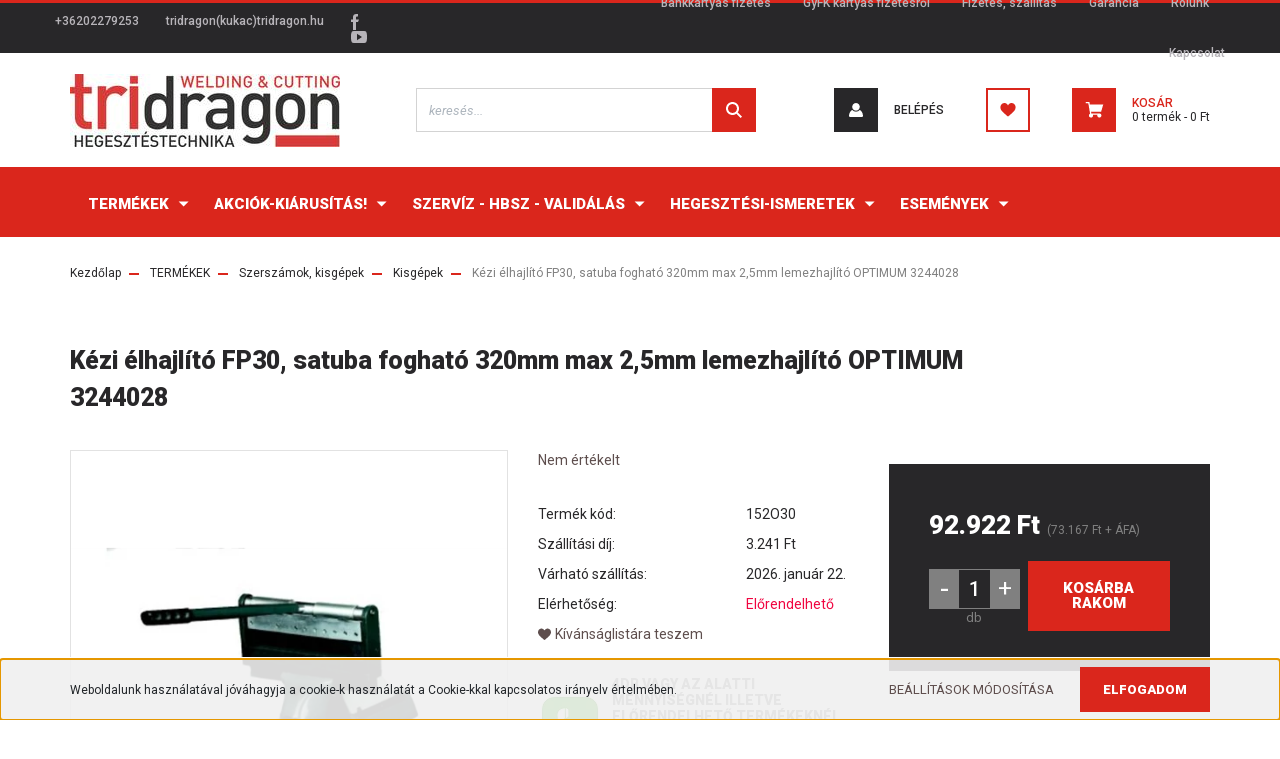

--- FILE ---
content_type: text/html; charset=UTF-8
request_url: https://www.tridragon.hu/optimum-kezi-elhajlito-fp30-satuba-foghato-320mm-max-25mm-lemezhajlito-3244028-2479
body_size: 29415
content:
<!DOCTYPE html>
<html lang="hu" dir="ltr">
<head>
    <title></title>
    <meta charset="utf-8">
    <meta name="description" content="Kézi élhajlító FP30, satuba fogható 320mm max 2,5mm lemezhajlító     OPTIMUM   3244028 termékünk most 92.922 Ft-os áron elérhető. Vásároljon kényelmesen és biztonságosan webáruházunkból, akár percek alatt!">
    <meta name="robots" content="index, follow">
    <link rel="image_src" href="https://tridragon.cdn.shoprenter.hu/custom/tridragon/image/data/product/cHJvZHVjdC1wcm9kdWN0X2lkPTI0Nzk_1.jpg.webp?lastmod=1758115138.1639058064">
    <meta property="og:title" content="Kézi élhajlító FP30, satuba fogható 320mm max 2,5mm lemezhajlító     OPTIMUM   3244028" />
    <meta property="og:type" content="product" />
    <meta property="og:url" content="https://www.tridragon.hu/optimum-kezi-elhajlito-fp30-satuba-foghato-320mm-max-25mm-lemezhajlito-3244028-2479" />
    <meta property="og:image" content="https://tridragon.cdn.shoprenter.hu/custom/tridragon/image/cache/w1910h1000q100/product/cHJvZHVjdC1wcm9kdWN0X2lkPTI0Nzk_1.jpg.webp?lastmod=1758115138.1639058064" />
    <meta property="og:description" content=".cs95E872D0{text-align:left;text-indent:0pt;margin:0pt 0pt 0pt..." />
    <link href="https://tridragon.cdn.shoprenter.hu/custom/tridragon/image/data/fav.jpg?lastmod=1594714935.1639058064" rel="icon" />
    <link href="https://tridragon.cdn.shoprenter.hu/custom/tridragon/image/data/fav.jpg?lastmod=1594714935.1639058064" rel="apple-touch-icon" />
    <base href="https://www.tridragon.hu:443" />

    <meta name="viewport" content="width=device-width, initial-scale=1, maximum-scale=1, user-scalable=0">
            <link href="https://www.tridragon.hu/optimum-kezi-elhajlito-fp30-satuba-foghato-320mm-max-25mm-lemezhajlito-3244028-2479" rel="canonical">
    
            
                <link rel="preconnect" href="https://fonts.googleapis.com">
    <link rel="preconnect" href="https://fonts.gstatic.com" crossorigin>
    <link href="https://fonts.googleapis.com/css2?family=Roboto:ital,wght@0,300;0,400;0,500;0,700;0,900;1,300;1,400;1,500;1,700;1,900&display=swap" rel="stylesheet">
            <link rel="stylesheet" href="https://tridragon.cdn.shoprenter.hu/web/compiled/css/fancybox2.css?v=1768402760" media="screen">
            <link rel="stylesheet" href="https://tridragon.cdn.shoprenter.hu/custom/tridragon/catalog/view/theme/stockholm_global/style/1745914295.1585500970.1605262036.1613484662.css?v=null.1639058064" media="screen">
        <script>
        window.nonProductQuality = 100;
    </script>
    <script src="//ajax.googleapis.com/ajax/libs/jquery/1.10.2/jquery.min.js"></script>
    <script>window.jQuery || document.write('<script src="https://tridragon.cdn.shoprenter.hu/catalog/view/javascript/jquery/jquery-1.10.2.min.js?v=1484139539"><\/script>');</script>
    <script type="text/javascript" src="//cdn.jsdelivr.net/npm/slick-carousel@1.8.1/slick/slick.min.js"></script>

            
    

    <!--Header JavaScript codes--><script src="https://tridragon.cdn.shoprenter.hu/web/compiled/js/countdown.js?v=1768402759"></script><script src="https://tridragon.cdn.shoprenter.hu/web/compiled/js/base.js?v=1768402759"></script><script src="https://tridragon.cdn.shoprenter.hu/web/compiled/js/fancybox2.js?v=1768402759"></script><script src="https://tridragon.cdn.shoprenter.hu/web/compiled/js/productreview.js?v=1768402759"></script><script src="https://tridragon.cdn.shoprenter.hu/web/compiled/js/before_starter2_head.js?v=1768402759"></script><script src="https://tridragon.cdn.shoprenter.hu/web/compiled/js/before_starter2_productpage.js?v=1768402759"></script><script src="https://tridragon.cdn.shoprenter.hu/web/compiled/js/nanobar.js?v=1768402759"></script><!--Header jQuery onLoad scripts--><script>window.countdownFormat='%D:%H:%M:%S';var BASEURL='https://www.tridragon.hu';Currency={"symbol_left":"","symbol_right":" Ft","decimal_place":0,"decimal_point":",","thousand_point":".","currency":"HUF","value":1};var ShopRenter=ShopRenter||{};ShopRenter.product={"id":2479,"sku":"152O30","currency":"HUF","unitName":"db","price":92922,"name":"K\u00e9zi \u00e9lhajl\u00edt\u00f3 FP30, satuba foghat\u00f3 320mm max 2,5mm lemezhajl\u00edt\u00f3     OPTIMUM   3244028","brand":"","currentVariant":[],"parent":{"id":2479,"sku":"152O30","unitName":"db","price":92922,"name":"K\u00e9zi \u00e9lhajl\u00edt\u00f3 FP30, satuba foghat\u00f3 320mm max 2,5mm lemezhajl\u00edt\u00f3     OPTIMUM   3244028"}};$(document).ready(function(){$('.fancybox').fancybox({maxWidth:820,maxHeight:650,afterLoad:function(){wrapCSS=$(this.element).data('fancybox-wrapcss');if(wrapCSS){$('.fancybox-wrap').addClass(wrapCSS);}},helpers:{thumbs:{width:50,height:50}}});$('.fancybox-inline').fancybox({maxWidth:820,maxHeight:650,type:'inline'});});$(window).load(function(){var init_similar_products_Scroller=function(){$("#similar_products .aurora-scroll-click-mode").each(function(){var max=0;$(this).find($(".list_prouctname")).each(function(){var h=$(this).height();max=h>max?h:max;});$(this).find($(".list_prouctname")).each(function(){$(this).height(max);});});$("#similar_products .aurora-scroll-click-mode").auroraScroll({autoMode:"click",frameRate:60,speed:2.5,direction:-1,elementClass:"product-snapshot",pauseAfter:false,horizontal:true,visible:1,arrowsPosition:1},function(){initAurora();});}
init_similar_products_Scroller();});</script><script src="https://tridragon.cdn.shoprenter.hu/web/compiled/js/vue/manifest.bundle.js?v=1768402756"></script><script>var ShopRenter=ShopRenter||{};ShopRenter.onCartUpdate=function(callable){document.addEventListener('cartChanged',callable)};ShopRenter.onItemAdd=function(callable){document.addEventListener('AddToCart',callable)};ShopRenter.onItemDelete=function(callable){document.addEventListener('deleteCart',callable)};ShopRenter.onSearchResultViewed=function(callable){document.addEventListener('AuroraSearchResultViewed',callable)};ShopRenter.onSubscribedForNewsletter=function(callable){document.addEventListener('AuroraSubscribedForNewsletter',callable)};ShopRenter.onCheckoutInitiated=function(callable){document.addEventListener('AuroraCheckoutInitiated',callable)};ShopRenter.onCheckoutShippingInfoAdded=function(callable){document.addEventListener('AuroraCheckoutShippingInfoAdded',callable)};ShopRenter.onCheckoutPaymentInfoAdded=function(callable){document.addEventListener('AuroraCheckoutPaymentInfoAdded',callable)};ShopRenter.onCheckoutOrderConfirmed=function(callable){document.addEventListener('AuroraCheckoutOrderConfirmed',callable)};ShopRenter.onCheckoutOrderPaid=function(callable){document.addEventListener('AuroraOrderPaid',callable)};ShopRenter.onCheckoutOrderPaidUnsuccessful=function(callable){document.addEventListener('AuroraOrderPaidUnsuccessful',callable)};ShopRenter.onProductPageViewed=function(callable){document.addEventListener('AuroraProductPageViewed',callable)};ShopRenter.onMarketingConsentChanged=function(callable){document.addEventListener('AuroraMarketingConsentChanged',callable)};ShopRenter.onCustomerRegistered=function(callable){document.addEventListener('AuroraCustomerRegistered',callable)};ShopRenter.onCustomerLoggedIn=function(callable){document.addEventListener('AuroraCustomerLoggedIn',callable)};ShopRenter.onCustomerUpdated=function(callable){document.addEventListener('AuroraCustomerUpdated',callable)};ShopRenter.onCartPageViewed=function(callable){document.addEventListener('AuroraCartPageViewed',callable)};ShopRenter.customer={"userId":0,"userClientIP":"3.135.9.169","userGroupId":8,"customerGroupTaxMode":"gross","customerGroupPriceMode":"gross_net_tax","email":"","phoneNumber":"","name":{"firstName":"","lastName":""}};ShopRenter.theme={"name":"stockholm_global","family":"stockholm","parent":""};ShopRenter.shop={"name":"tridragon","locale":"hu","currency":{"code":"HUF","rate":1},"domain":"tridragon.myshoprenter.hu"};ShopRenter.page={"route":"product\/product","queryString":"optimum-kezi-elhajlito-fp30-satuba-foghato-320mm-max-25mm-lemezhajlito-3244028-2479"};ShopRenter.formSubmit=function(form,callback){callback();};let loadedAsyncScriptCount=0;function asyncScriptLoaded(position){loadedAsyncScriptCount++;if(position==='body'){if(document.querySelectorAll('.async-script-tag').length===loadedAsyncScriptCount){if(/complete|interactive|loaded/.test(document.readyState)){document.dispatchEvent(new CustomEvent('asyncScriptsLoaded',{}));}else{document.addEventListener('DOMContentLoaded',()=>{document.dispatchEvent(new CustomEvent('asyncScriptsLoaded',{}));});}}}}</script><script type="text/javascript"src="https://tridragon.cdn.shoprenter.hu/web/compiled/js/vue/customerEventDispatcher.bundle.js?v=1768402756"></script>                
            
            <script>window.dataLayer=window.dataLayer||[];function gtag(){dataLayer.push(arguments)};var ShopRenter=ShopRenter||{};ShopRenter.config=ShopRenter.config||{};ShopRenter.config.googleConsentModeDefaultValue="denied";</script>                        <script type="text/javascript" src="https://tridragon.cdn.shoprenter.hu/web/compiled/js/vue/googleConsentMode.bundle.js?v=1768402756"></script>

            
            
            
            
            
    
</head>

<body id="body" class="page-body product-page-body show-quantity-in-module stockholm_global-body" role="document">
<div id="fb-root"></div><script>(function(d,s,id){var js,fjs=d.getElementsByTagName(s)[0];if(d.getElementById(id))return;js=d.createElement(s);js.id=id;js.src="//connect.facebook.net/hu_HU/sdk/xfbml.customerchat.js#xfbml=1&version=v2.12&autoLogAppEvents=1";fjs.parentNode.insertBefore(js,fjs);}(document,"script","facebook-jssdk"));</script>
                    

<!-- cached --><div class="Fixed nanobar js-nanobar-first-login">
    <div class="container nanobar-container">
        <div class="row flex-column flex-sm-row">
            <div class="col-12 col-sm-6 col-lg-8 nanobar-text-cookies align-self-center text-sm-left">
                Weboldalunk használatával jóváhagyja a cookie-k használatát a Cookie-kkal kapcsolatos irányelv értelmében.
            </div>
            <div class="col-12 col-sm-6 col-lg-4 nanobar-buttons m-sm-0 text-center text-sm-right">
                <a href="" class="btn btn-link nanobar-settings-button js-nanobar-settings-button">
                    Beállítások módosítása
                </a>
                <a href="" class="btn btn-primary nanobar-btn js-nanobar-close-cookies" data-button-save-text="Beállítások mentése">
                    Elfogadom
                </a>
            </div>
        </div>
        <div class="nanobar-cookies js-nanobar-cookies flex-column flex-sm-row text-left pt-3 mt-3" style="display: none;">
            <div class="custom-control custom-checkbox">
                <input id="required_cookies" class="custom-control-input" type="checkbox" name="required_cookies" disabled checked/>
                <label for="required_cookies" class="custom-control-label">
                    Szükséges cookie-k
                    <div class="cookies-help-text">
                        Ezek a cookie-k segítenek abban, hogy a webáruház használható és működőképes legyen.
                    </div>
                </label>
            </div>
            <div class="custom-control custom-checkbox">
                <input id="marketing_cookies" class="custom-control-input js-nanobar-marketing-cookies" type="checkbox" name="marketing_cookies"
                         checked />
                <label for="marketing_cookies" class="custom-control-label">
                    Marketing cookie-k
                    <div class="cookies-help-text">
                        Ezeket a cookie-k segítenek abban, hogy az Ön érdeklődési körének megfelelő reklámokat és termékeket jelenítsük meg a webáruházban.
                    </div>
                </label>
            </div>
        </div>
    </div>
</div>

<script>
    (function ($) {
        $(document).ready(function () {
            new AuroraNanobar.FirstLogNanobarCheckbox(jQuery('.js-nanobar-first-login'), 'bottom');
        });
    })(jQuery);
</script>
<!-- /cached -->
<!-- cached --><div class="Fixed nanobar js-nanobar-free-shipping">
    <div class="container nanobar-container">
        <button type="button" class="close js-nanobar-close" aria-label="Close">
            <span aria-hidden="true">&times;</span>
        </button>
        <div class="nanobar-text px-3"></div>
    </div>
</div>

<script>$(document).ready(function(){document.nanobarInstance=new AuroraNanobar.FreeShippingNanobar($('.js-nanobar-free-shipping'),'bottom','0','','1');});</script><!-- /cached -->
                <!-- page-wrap -->

                <div class="page-wrap">
                            
    <header class="sticky-header d-none d-lg-block">
                    <div class="header-top-line">
                <div class="container">
                    <div class="header-top d-flex">
                        <div class="header-top-left d-flex align-items-center">
                                <div id="section-header_contact_stockholm" class="section-wrapper ">
    
    <div class="module content-module section-module section-contact header-section-contact shoprenter-section">
    <div class="module-body section-module-body">
        <div class="contact-wrapper-box d-flex">
                            <div class="header-contact-col header-contact-phone">
                    <a class="header-contact-link" href="tel:+36202279253">
                        +36202279253
                    </a>
                </div>
                                        <div class="header-contact-col header-contact-mail">
                    <a class="header-contact-link" href="mailto:tridragon(kukac)tridragon.hu">tridragon(kukac)tridragon.hu</a>
                </div>
                        <div class="header-contact-social-box">
                                    <a class="header-contact-link" class="header-social-link" target="_blank" href="https://www.facebook.com/www.tridragon.hu/">
                        <i>
                            <svg width="8" height="16" viewBox="0 0 12 24" fill="currentColor" xmlns="https://www.w3.org/2000/svg">
    <path d="M7.5 8.25V5.25C7.5 4.422 8.172 3.75 9 3.75H10.5V0H7.5C5.0145 0 3 2.0145 3 4.5V8.25H0V12H3V24H7.5V12H10.5L12 8.25H7.5Z"/>
</svg>
                        </i>
                    </a>
                                                                    <a class="header-contact-link" class="header-social-link" target="_blank" href="https://www.youtube.com/@tridragonkft_hegeszt%C3%A9stechnika">
                        <i>
                            <svg width="16" height="12" viewBox="0 0 24 18" fill="currentColor" xmlns="https://www.w3.org/2000/svg">
    <path d="M22.98 1.73455C22.329 0.471273 21.6225 0.238909 20.184 0.150545C18.747 0.0441818 15.1335 0 12.003 0C8.8665 0 5.2515 0.0441819 3.816 0.148909C2.3805 0.238909 1.6725 0.469636 1.0155 1.73455C0.345 2.99618 0 5.16927 0 8.99509C0 8.99836 0 9 0 9C0 9.00327 0 9.00491 0 9.00491V9.00818C0 12.8176 0.345 15.0071 1.0155 16.2556C1.6725 17.5189 2.379 17.748 3.8145 17.8544C5.2515 17.946 8.8665 18 12.003 18C15.1335 18 18.747 17.946 20.1855 17.856C21.624 17.7496 22.3305 17.5205 22.9815 16.2573C23.658 15.0087 24 12.8193 24 9.00982C24 9.00982 24 9.00491 24 9.00164C24 9.00164 24 8.99836 24 8.99673C24 5.16927 23.658 2.99618 22.98 1.73455ZM9 13.9091V4.09091L16.5 9L9 13.9091Z"/>
</svg>

                        </i>
                    </a>
                                                            </div>
        </div>
    </div>
</div>


</div>

                        </div>
                        <div class="header-top-right d-flex ml-auto">
                            <!-- cached -->
    <ul class="nav headermenu-list">
                    <li class="nav-item">
                <a class="nav-link" href="https://www.tridragon.hu/bankkartyas-fizetes-59"
                    target="_self"
                                        title="Bankkártyás fizetés"
                >
                    Bankkártyás fizetés
                </a>
                            </li>
                    <li class="nav-item">
                <a class="nav-link" href="https://www.tridragon.hu/gyfk-kartyas-fizetesrol-62"
                    target="_self"
                                        title="GyFK kártyás fizetésről"
                >
                    GyFK kártyás fizetésről
                </a>
                            </li>
                    <li class="nav-item">
                <a class="nav-link" href="https://www.tridragon.hu/fizetes-szallitas-34"
                    target="_self"
                                        title="Fizetés, szállítás"
                >
                    Fizetés, szállítás
                </a>
                            </li>
                    <li class="nav-item">
                <a class="nav-link" href="https://www.tridragon.hu/garancia-37"
                    target="_self"
                                        title="Garancia"
                >
                    Garancia
                </a>
                            </li>
                    <li class="nav-item">
                <a class="nav-link" href="https://www.tridragon.hu/rolunk"
                    target="_self"
                                        title="Rólunk"
                >
                    Rólunk
                </a>
                            </li>
                    <li class="nav-item">
                <a class="nav-link" href="https://www.tridragon.hu/index.php?route=information/contact"
                    target="_self"
                                        title="Kapcsolat"
                >
                    Kapcsolat
                </a>
                            </li>
            </ul>
    <!-- /cached -->
                            <div class="header-language-currencies d-flex align-items-center">
                                
                                
                            </div>
                        </div>
                    </div>
                </div>
            </div>
            <div class="header-middle-line">
                <div class="container">
                    <div class="header-middle d-flex justify-content-between">
                        <!-- cached -->
    <a class="navbar-brand" href="/"><img style="border: 0; max-width: 270px;" src="https://tridragon.cdn.shoprenter.hu/custom/tridragon/image/cache/w270h73m00/PARTNERLOGOK/tridragon_logo_bolt_3.jpg?v=1708612352" title="Tridragon webáruház" alt="Tridragon webáruház" /></a>
<!-- /cached -->
                                                    
<div class="dropdown search-module d-flex">
    <div class="input-group">
        <input class="form-control disableAutocomplete" type="text" placeholder="keresés..." value=""
               id="filter_keyword" 
               onclick="this.value=(this.value==this.defaultValue)?'':this.value;"/>
        <div class="input-group-append">
            <button class="btn btn-primary" onclick="moduleSearch();">
                <svg width="16" height="16" viewBox="0 0 24 24" fill="currentColor" xmlns="https://www.w3.org/2000/svg">
    <path d="M17.6125 15.4913C18.7935 13.8785 19.4999 11.8975 19.4999 9.74998C19.4999 4.37403 15.1259 0 9.74993 0C4.37398 0 0 4.37403 0 9.74998C0 15.1259 4.37403 19.5 9.74998 19.5C11.8975 19.5 13.8787 18.7934 15.4915 17.6124L21.8789 23.9999L24 21.8788C24 21.8787 17.6125 15.4913 17.6125 15.4913ZM9.74998 16.4999C6.02782 16.4999 3.00001 13.4721 3.00001 9.74998C3.00001 6.02782 6.02782 3.00001 9.74998 3.00001C13.4721 3.00001 16.5 6.02782 16.5 9.74998C16.5 13.4721 13.4721 16.4999 9.74998 16.4999Z"/>
</svg>

            </button>
        </div>
    </div>

    <input type="hidden" id="filter_description" value="0"/>
    <input type="hidden" id="search_shopname" value="tridragon"/>
    <div id="results" class="dropdown-menu search-results p-0"></div>
</div>



                                                <!-- cached -->
    <ul class="nav login-list">
                    <li class="nav-item nav-item-login">
                <a class="nav-link d-flex align-items-center header-middle-link" href="index.php?route=account/login" title="Belépés">
                    <span class="btn d-flex justify-content-center align-items-center nav-item-login-icon header-icon-box">
                        <svg width="14" height="14" viewBox="0 0 24 24" fill="currentColor" xmlns="https://www.w3.org/2000/svg">
    <path d="M18.3622 11.696C16.8819 13.6134 14.6142 14.8278 12 14.8278C9.44882 14.8278 7.11811 13.6134 5.63779 11.696C2.20472 13.901 0 17.7358 0 21.986C0 23.1364 0.88189 23.9992 1.98425 23.9992H21.9843C23.1181 24.0312 24 23.0725 24 21.986C24 17.7358 21.7953 13.8691 18.3622 11.696Z"/>
    <path d="M12 0C8.40945 0 5.51181 2.97194 5.51181 6.58301C5.51181 10.226 8.44094 13.166 12 13.166C15.5591 13.166 18.4882 10.258 18.4882 6.58301C18.4882 2.90803 15.5906 0 12 0Z"/>
</svg>

                    </span>
                    <span class="d-flex login-item-title">
                        Belépés
                    </span>
                </a>
            </li>
            <li class="nav-item nav-item-register d-none">
                <a class="nav-link" href="index.php?route=account/create" title="Regisztráció">
                    Regisztráció
                </a>
            </li>
            </ul>
<!-- /cached -->
                        <hx:include src="/_fragment?_path=_format%3Dhtml%26_locale%3Den%26_controller%3Dmodule%252Fwishlist&amp;_hash=fBopG5dlaf2K78Yu5lIIV1S07ie9%2B5GVsIZBQkpAksQ%3D"></hx:include>
                        <div id="js-cart" class="d-md-flex align-items-md-center">
                            <hx:include src="/_fragment?_path=_format%3Dhtml%26_locale%3Den%26_controller%3Dmodule%252Fcart&amp;_hash=2BD770RRY5dSHYIpxpf4tS63jwttWl4w6Bo8l4y4HlU%3D"></hx:include>
                        </div>
                    </div>
                </div>
            </div>
            <div class="header-bottom-line">
                <div class="container">
                    <div class="header-bottom">
                        <nav class="navbar navbar-expand-lg justify-content-between">
                            


                    
            <div id="module_category_wrapper" class="module-category-wrapper">
    
    <div id="category" class="module content-module header-position category-module" >
                <div class="module-body">
                        <div id="category-nav">
            


<ul class="nav nav-pills category category-menu sf-menu sf-horizontal cached">
    <li id="cat_1227" class="nav-item item category-list module-list parent even">
    <a href="https://www.tridragon.hu/termekek-1227" class="nav-link">
        <span>TERMÉKEK</span>
    </a>
            <ul class="nav flex-column children"><li id="cat_1779" class="nav-item item category-list module-list parent even">
    <a href="https://www.tridragon.hu/termekek-1227/egyeb-berendezesek-1779" class="nav-link">
        <span>Egyéb berendezések</span>
    </a>
            <ul class="nav flex-column children"><li id="cat_1785" class="nav-item item category-list module-list even">
    <a href="https://www.tridragon.hu/termekek-1227/egyeb-berendezesek-1779/cso-tartaly-es-gerenda-forgatok-es-kellekei-1785" class="nav-link">
        <span>Cső, tartály- és gerenda forgatók és kellékei</span>
    </a>
    </li><li id="cat_1782" class="nav-item item category-list module-list odd">
    <a href="https://www.tridragon.hu/termekek-1227/egyeb-berendezesek-1779/elektrolizises-varrat-es-felulet-tisztito-gep-es-kellekei-1782" class="nav-link">
        <span>Elektrolízises varrat és felület tisztító gép és kellékei</span>
    </a>
    </li></ul>
    </li><li id="cat_1848" class="nav-item item category-list module-list parent odd">
    <a href="https://www.tridragon.hu/termekek-1227/gazellatas-vedogaz-stbtoltetek-palackok-1848" class="nav-link">
        <span>GÁZELLÁTÁS VÉDŐGÁZ, stb.TÖLTETEK, PALACKOK</span>
    </a>
            <ul class="nav flex-column children"><li id="cat_1851" class="nav-item item category-list module-list even">
    <a href="https://www.tridragon.hu/termekek-1227/gazellatas-vedogaz-stbtoltetek-palackok-1848/gaz-toltetetek-1851" class="nav-link">
        <span>GÁZ TÖLTETETEK</span>
    </a>
    </li></ul>
    </li><li id="cat_1320" class="nav-item item category-list module-list parent even">
    <a href="https://www.tridragon.hu/termekek-1227/hegesztestechnikai-kellekek-1320" class="nav-link">
        <span>Hegesztéstechnikai kellékek</span>
    </a>
            <ul class="nav flex-column children"><li id="cat_1452" class="nav-item item category-list module-list even">
    <a href="https://www.tridragon.hu/termekek-1227/hegesztestechnikai-kellekek-1320/autogen-gazmegtakarito-eszkozok-1452" class="nav-link">
        <span>autogén gázmegtakarító eszközök</span>
    </a>
    </li><li id="cat_1410" class="nav-item item category-list module-list parent odd">
    <a href="https://www.tridragon.hu/termekek-1227/hegesztestechnikai-kellekek-1320/autogen-hegesztes-kemenyforasztas-es-vagas-kellekei-1410" class="nav-link">
        <span>Autogén hegesztés, keményforasztás és vágás kellékei</span>
    </a>
            <ul class="nav flex-column children"><li id="cat_1422" class="nav-item item category-list module-list even">
    <a href="https://www.tridragon.hu/termekek-1227/hegesztestechnikai-kellekek-1320/autogen-hegesztes-kemenyforasztas-es-vagas-kellekei-1410/autogen-kemenyforraszto-es-melegito-eszkozok-keszletekgce-lorch-1422" class="nav-link">
        <span>autogén keményforrasztó és melegítő eszközök, készletek,GCE- LORCH</span>
    </a>
    </li><li id="cat_1419" class="nav-item item category-list module-list odd">
    <a href="https://www.tridragon.hu/termekek-1227/hegesztestechnikai-kellekek-1320/autogen-hegesztes-kemenyforasztas-es-vagas-kellekei-1410/autogen-langhegeszto-es-vago-eszkozok-1419" class="nav-link">
        <span>autogén lánghegesztő és vágó eszközök</span>
    </a>
    </li><li id="cat_1425" class="nav-item item category-list module-list even">
    <a href="https://www.tridragon.hu/termekek-1227/hegesztestechnikai-kellekek-1320/autogen-hegesztes-kemenyforasztas-es-vagas-kellekei-1410/autogen-langvagofuvokak-1425" class="nav-link">
        <span>autogén lángvágófúvókák</span>
    </a>
    </li><li id="cat_1428" class="nav-item item category-list module-list odd">
    <a href="https://www.tridragon.hu/termekek-1227/hegesztestechnikai-kellekek-1320/autogen-hegesztes-kemenyforasztas-es-vagas-kellekei-1410/autogen-tomitesek-reduktorokhoz-1428" class="nav-link">
        <span>autogén tömítések, reduktorokhoz</span>
    </a>
    </li><li id="cat_1434" class="nav-item item category-list module-list even">
    <a href="https://www.tridragon.hu/termekek-1227/hegesztestechnikai-kellekek-1320/autogen-hegesztes-kemenyforasztas-es-vagas-kellekei-1410/autogentechnikai-tobb-funkciosi-biztonsagi-eszkozok-1434" class="nav-link">
        <span>autogéntechnikai több funkciósi biztonsági eszközök</span>
    </a>
    </li><li id="cat_1413" class="nav-item item category-list module-list odd">
    <a href="https://www.tridragon.hu/termekek-1227/hegesztestechnikai-kellekek-1320/autogen-hegesztes-kemenyforasztas-es-vagas-kellekei-1410/nyomascsokkentok-reduktorokmanometer-es-vedoburkolat-1413" class="nav-link">
        <span>nyomáscsökkentők, reduktorok,manométer és védőburkolat</span>
    </a>
    </li><li id="cat_1416" class="nav-item item category-list module-list even">
    <a href="https://www.tridragon.hu/termekek-1227/hegesztestechnikai-kellekek-1320/autogen-hegesztes-kemenyforasztas-es-vagas-kellekei-1410/tomlok-es-tomlovegek-hollanderek-tomlotoldokszorito-bilincsek-1416" class="nav-link">
        <span>tömlők és tömlővégek, hollanderek, tömlőtoldók,szorító bilincsek</span>
    </a>
    </li></ul>
    </li><li id="cat_1437" class="nav-item item category-list module-list even">
    <a href="https://www.tridragon.hu/termekek-1227/hegesztestechnikai-kellekek-1320/autogen-langvagofuvokak-1437" class="nav-link">
        <span>autogén lángvágófúvókák</span>
    </a>
    </li><li id="cat_1440" class="nav-item item category-list module-list odd">
    <a href="https://www.tridragon.hu/termekek-1227/hegesztestechnikai-kellekek-1320/autogen-tomitesek-reduktorokhoz-1440" class="nav-link">
        <span>autogén tömítések, reduktorokhoz</span>
    </a>
    </li><li id="cat_1455" class="nav-item item category-list module-list even">
    <a href="https://www.tridragon.hu/termekek-1227/hegesztestechnikai-kellekek-1320/autogen-gazpalackok-es-toltetek-1455" class="nav-link">
        <span>Autogén-gázpalackok és töltetek</span>
    </a>
    </li><li id="cat_1449" class="nav-item item category-list module-list odd">
    <a href="https://www.tridragon.hu/termekek-1227/hegesztestechnikai-kellekek-1320/hegeszteshez-mero-eszkozokkarctu-derekszog-stb-1449" class="nav-link">
        <span>Hegesztéshez mérő eszközök,karctű, derékszög, stb.</span>
    </a>
    </li><li id="cat_1446" class="nav-item item category-list module-list even">
    <a href="https://www.tridragon.hu/termekek-1227/hegesztestechnikai-kellekek-1320/hegeszteshez-vegyianyagok-letapadasgatlokpenetralokhuto-gel-stb-1446" class="nav-link">
        <span>Hegesztéshez vegyianyagok, letapadásgátlók,penetrálók,hűtő gél, stb.</span>
    </a>
    </li><li id="cat_1323" class="nav-item item category-list module-list parent odd">
    <a href="https://www.tridragon.hu/termekek-1227/hegesztestechnikai-kellekek-1320/ivhegesztes-es-ivvel-vagasgyokfaragas-nuttolas-kellekei-1323" class="nav-link">
        <span>Ívhegesztés és ívvel vágás,gyökfaragás- nuttolás kellékei</span>
    </a>
            <ul class="nav flex-column children"><li id="cat_1326" class="nav-item item category-list module-list parent even">
    <a href="https://www.tridragon.hu/termekek-1227/hegesztestechnikai-kellekek-1320/ivhegesztes-es-ivvel-vagasgyokfaragas-nuttolas-kellekei-1323/avitig-hegesztes-kellekei-1326" class="nav-link">
        <span>AVI/TIG hegesztés kellékei</span>
    </a>
            <ul class="nav flex-column children"><li id="cat_1335" class="nav-item item category-list module-list parent even">
    <a href="https://www.tridragon.hu/termekek-1227/hegesztestechnikai-kellekek-1320/ivhegesztes-es-ivvel-vagasgyokfaragas-nuttolas-kellekei-1323/avitig-hegesztes-kellekei-1326/avi-pisztoly-alktreszek-1335" class="nav-link">
        <span>AVI pisztoly alktrészek</span>
    </a>
            <ul class="nav flex-column children"><li id="cat_1344" class="nav-item item category-list module-list even">
    <a href="https://www.tridragon.hu/termekek-1227/hegesztestechnikai-kellekek-1320/ivhegesztes-es-ivvel-vagasgyokfaragas-nuttolas-kellekei-1323/avitig-hegesztes-kellekei-1326/avi-pisztoly-alktreszek-1335/avi-pisztoly-gazlencsek-es-paronhazak-1344" class="nav-link">
        <span>AVI pisztoly gázlencsék és paronházak</span>
    </a>
    </li><li id="cat_1341" class="nav-item item category-list module-list odd">
    <a href="https://www.tridragon.hu/termekek-1227/hegesztestechnikai-kellekek-1320/ivhegesztes-es-ivvel-vagasgyokfaragas-nuttolas-kellekei-1323/avitig-hegesztes-kellekei-1326/avi-pisztoly-alktreszek-1335/avi-pisztoly-keramia-gazterelok-1341" class="nav-link">
        <span>AVI pisztoly kerámia gázterelők</span>
    </a>
    </li><li id="cat_1338" class="nav-item item category-list module-list even">
    <a href="https://www.tridragon.hu/termekek-1227/hegesztestechnikai-kellekek-1320/ivhegesztes-es-ivvel-vagasgyokfaragas-nuttolas-kellekei-1323/avitig-hegesztes-kellekei-1326/avi-pisztoly-alktreszek-1335/avi-pisztoly-markolatok-nyakak-szorito-tollak-1338" class="nav-link">
        <span>AVI pisztoly markolatok, nyakak, szorító tollak</span>
    </a>
    </li><li id="cat_1356" class="nav-item item category-list module-list odd">
    <a href="https://www.tridragon.hu/termekek-1227/hegesztestechnikai-kellekek-1320/ivhegesztes-es-ivvel-vagasgyokfaragas-nuttolas-kellekei-1323/avitig-hegesztes-kellekei-1326/avi-pisztoly-alktreszek-1335/avi-pisztoly-szigetelo-gyuruk-teflon-1356" class="nav-link">
        <span>AVI pisztoly szigetelő gyűrűk, teflon</span>
    </a>
    </li><li id="cat_1353" class="nav-item item category-list module-list even">
    <a href="https://www.tridragon.hu/termekek-1227/hegesztestechnikai-kellekek-1320/ivhegesztes-es-ivvel-vagasgyokfaragas-nuttolas-kellekei-1323/avitig-hegesztes-kellekei-1326/avi-pisztoly-alktreszek-1335/avi-pisztoly-vedo-burkolatok-1353" class="nav-link">
        <span>AVI pisztoly védő burkolatok</span>
    </a>
    </li><li id="cat_1347" class="nav-item item category-list module-list odd">
    <a href="https://www.tridragon.hu/termekek-1227/hegesztestechnikai-kellekek-1320/ivhegesztes-es-ivvel-vagasgyokfaragas-nuttolas-kellekei-1323/avitig-hegesztes-kellekei-1326/avi-pisztoly-alktreszek-1335/avi-pisztoly-volfram-szorito-patronok-1347" class="nav-link">
        <span>AVI pisztoly volfrám szorító patronok</span>
    </a>
    </li><li id="cat_1350" class="nav-item item category-list module-list even">
    <a href="https://www.tridragon.hu/termekek-1227/hegesztestechnikai-kellekek-1320/ivhegesztes-es-ivvel-vagasgyokfaragas-nuttolas-kellekei-1323/avitig-hegesztes-kellekei-1326/avi-pisztoly-alktreszek-1335/avi-pisztolyhoz-pyrex-uveg-es-keramia-gazterelogazlencspatronok-szettben-is-1350" class="nav-link">
        <span>AVI pisztolyhoz Pyrex üveg és kerámia gázterelő.,gázlencs.,patronok szettben is</span>
    </a>
    </li></ul>
    </li><li id="cat_1329" class="nav-item item category-list module-list parent odd">
    <a href="https://www.tridragon.hu/termekek-1227/hegesztestechnikai-kellekek-1320/ivhegesztes-es-ivvel-vagasgyokfaragas-nuttolas-kellekei-1323/avitig-hegesztes-kellekei-1326/avitig-hegeszto-pisztolyok-1329" class="nav-link">
        <span>AVI/TIG hegesztő pisztolyok</span>
    </a>
            <ul class="nav flex-column children"><li id="cat_1332" class="nav-item item category-list module-list even">
    <a href="https://www.tridragon.hu/termekek-1227/hegesztestechnikai-kellekek-1320/ivhegesztes-es-ivvel-vagasgyokfaragas-nuttolas-kellekei-1323/avitig-hegesztes-kellekei-1326/avitig-hegeszto-pisztolyok-1329/miller-weldcraft-avitig-hegeszto-pisztolyok-es-alkatreszei-1332" class="nav-link">
        <span>Miller-WeldCraft AVI/TIG hegesztő pisztolyok és alkatrészei</span>
    </a>
    </li></ul>
    </li></ul>
    </li><li id="cat_1380" class="nav-item item category-list module-list odd">
    <a href="https://www.tridragon.hu/termekek-1227/hegesztestechnikai-kellekek-1320/ivhegesztes-es-ivvel-vagasgyokfaragas-nuttolas-kellekei-1323/hegesztogepekhez-szallito-kocsi-palack-tarolo-1380" class="nav-link">
        <span>hegesztőgépekhez szállító kocsi, palack tároló</span>
    </a>
    </li><li id="cat_1392" class="nav-item item category-list module-list parent even">
    <a href="https://www.tridragon.hu/termekek-1227/hegesztestechnikai-kellekek-1320/ivhegesztes-es-ivvel-vagasgyokfaragas-nuttolas-kellekei-1323/ivhegeszto-plazmavago-gepek-alkatreszei-panelek-1392" class="nav-link">
        <span>Ívhegesztő, plazmavágó gépek alkatrészei, panelek</span>
    </a>
            <ul class="nav flex-column children"><li id="cat_1407" class="nav-item item category-list module-list even">
    <a href="https://www.tridragon.hu/termekek-1227/hegesztestechnikai-kellekek-1320/ivhegesztes-es-ivvel-vagasgyokfaragas-nuttolas-kellekei-1323/ivhegeszto-plazmavago-gepek-alkatreszei-panelek-1392/plazmavago-gepekhez-panelek-alkatreszek-1407" class="nav-link">
        <span>Plazmavágó gépekhez panelek, alkatrészek</span>
    </a>
    </li><li id="cat_1395" class="nav-item item category-list module-list odd">
    <a href="https://www.tridragon.hu/termekek-1227/hegesztestechnikai-kellekek-1320/ivhegesztes-es-ivvel-vagasgyokfaragas-nuttolas-kellekei-1323/ivhegeszto-plazmavago-gepek-alkatreszei-panelek-1392/vezerlo-csatlakozok-aljzatok-1395" class="nav-link">
        <span>Vezérlő csatlakozók, aljzatok</span>
    </a>
    </li></ul>
    </li><li id="cat_1359" class="nav-item item category-list module-list parent odd">
    <a href="https://www.tridragon.hu/termekek-1227/hegesztestechnikai-kellekek-1320/ivhegesztes-es-ivvel-vagasgyokfaragas-nuttolas-kellekei-1323/migmagfcaw-hegesztes-kellekei-1359" class="nav-link">
        <span>MIG/MAG/FCAW hegesztés kellékei</span>
    </a>
            <ul class="nav flex-column children"><li id="cat_1362" class="nav-item item category-list module-list parent even">
    <a href="https://www.tridragon.hu/termekek-1227/hegesztestechnikai-kellekek-1320/ivhegesztes-es-ivvel-vagasgyokfaragas-nuttolas-kellekei-1323/migmagfcaw-hegesztes-kellekei-1359/migmag-hegeszto-pisztolyok-1362" class="nav-link">
        <span>MIG/MAG hegesztő pisztolyok</span>
    </a>
            <ul class="nav flex-column children"><li id="cat_1365" class="nav-item item category-list module-list even">
    <a href="https://www.tridragon.hu/termekek-1227/hegesztestechnikai-kellekek-1320/ivhegesztes-es-ivvel-vagasgyokfaragas-nuttolas-kellekei-1323/migmagfcaw-hegesztes-kellekei-1359/migmag-hegeszto-pisztolyok-1362/bernard-tregaskiss-migmag-pisztolyok-es-alkatreszeik-1365" class="nav-link">
        <span>Bernard, Tregaskiss MIG/MAG pisztolyok és alkatrészeik</span>
    </a>
    </li></ul>
    </li><li id="cat_1368" class="nav-item item category-list module-list odd">
    <a href="https://www.tridragon.hu/termekek-1227/hegesztestechnikai-kellekek-1320/ivhegesztes-es-ivvel-vagasgyokfaragas-nuttolas-kellekei-1323/migmagfcaw-hegesztes-kellekei-1359/migmag-pisztolyhoz-aramatadok-1368" class="nav-link">
        <span>MIG/MAG pisztolyhoz áramátadók</span>
    </a>
    </li><li id="cat_1371" class="nav-item item category-list module-list even">
    <a href="https://www.tridragon.hu/termekek-1227/hegesztestechnikai-kellekek-1320/ivhegesztes-es-ivvel-vagasgyokfaragas-nuttolas-kellekei-1323/migmagfcaw-hegesztes-kellekei-1359/migmag-pisztolyhoz-gazterelok-es-diffuzzorok-kozdaradabok-1371" class="nav-link">
        <span>MIG/MAG pisztolyhoz gázterelők és diffúzzorok, közdaradabok</span>
    </a>
    </li><li id="cat_1374" class="nav-item item category-list module-list odd">
    <a href="https://www.tridragon.hu/termekek-1227/hegesztestechnikai-kellekek-1320/ivhegesztes-es-ivvel-vagasgyokfaragas-nuttolas-kellekei-1323/migmagfcaw-hegesztes-kellekei-1359/migmag-pisztolyhoz-huzalvezeto-spiralok-es-teflon-carbon-teflon-huzal-vezetok-1374" class="nav-link">
        <span>MIG/MAG pisztolyhoz huzalvezető spirálok és teflon, carbon-teflon huzal vezetők</span>
    </a>
    </li></ul>
    </li><li id="cat_1383" class="nav-item item category-list module-list parent even">
    <a href="https://www.tridragon.hu/termekek-1227/hegesztestechnikai-kellekek-1320/ivhegesztes-es-ivvel-vagasgyokfaragas-nuttolas-kellekei-1323/migmagfcaw-huzalelotolo-egyseg-1383" class="nav-link">
        <span>MIG/MAG/FCAW huzalelőtoló egység</span>
    </a>
            <ul class="nav flex-column children"><li id="cat_1386" class="nav-item item category-list module-list parent even">
    <a href="https://www.tridragon.hu/termekek-1227/hegesztestechnikai-kellekek-1320/ivhegesztes-es-ivvel-vagasgyokfaragas-nuttolas-kellekei-1323/migmagfcaw-huzalelotolo-egyseg-1383/miller-huzalelotolo-egysegek-es-ezek-alkatreszei-1386" class="nav-link">
        <span>Miller huzalelőtoló egységek és ezek alkatrészei</span>
    </a>
            <ul class="nav flex-column children"><li id="cat_1389" class="nav-item item category-list module-list even">
    <a href="https://www.tridragon.hu/termekek-1227/hegesztestechnikai-kellekek-1320/ivhegesztes-es-ivvel-vagasgyokfaragas-nuttolas-kellekei-1323/migmagfcaw-huzalelotolo-egyseg-1383/miller-huzalelotolo-egysegek-es-ezek-alkatreszei-1386/miller-huzalelotolok-gorgoi-1389" class="nav-link">
        <span>Miller huzalelőtolók görgői</span>
    </a>
    </li></ul>
    </li></ul>
    </li><li id="cat_1377" class="nav-item item category-list module-list odd">
    <a href="https://www.tridragon.hu/termekek-1227/hegesztestechnikai-kellekek-1320/ivhegesztes-es-ivvel-vagasgyokfaragas-nuttolas-kellekei-1323/vizhutokorok-migmag-es-avitig-hegesztoaramforrasokhoz-1377" class="nav-link">
        <span>Vízhűtőkörök (MIG/MAG és AVI/TIG hegesztőáramforrásokhoz</span>
    </a>
    </li></ul>
    </li></ul>
    </li><li id="cat_1230" class="nav-item item category-list module-list parent odd">
    <a href="https://www.tridragon.hu/termekek-1227/hegeszto-es-forrasztoanyag-1230" class="nav-link">
        <span>Hegesztő és forrasztóanyag</span>
    </a>
            <ul class="nav flex-column children"><li id="cat_1269" class="nav-item item category-list module-list parent even">
    <a href="https://www.tridragon.hu/termekek-1227/hegeszto-es-forrasztoanyag-1230/autogen-lang-hegeszto-palca-1269" class="nav-link">
        <span>Autogén, láng hegesztő pálca</span>
    </a>
            <ul class="nav flex-column children"><li id="cat_1275" class="nav-item item category-list module-list even">
    <a href="https://www.tridragon.hu/termekek-1227/hegeszto-es-forrasztoanyag-1230/autogen-lang-hegeszto-palca-1269/langhegeszto-palca-rez-tatalommal-1275" class="nav-link">
        <span>Lánghegesztő pálca réz tatalommal</span>
    </a>
    </li><li id="cat_1272" class="nav-item item category-list module-list odd">
    <a href="https://www.tridragon.hu/termekek-1227/hegeszto-es-forrasztoanyag-1230/autogen-lang-hegeszto-palca-1269/langhegesztopalca-otvozetlen-acelokhoz-1272" class="nav-link">
        <span>Lánghegesztőpálca ötvözetlen acélokhoz</span>
    </a>
    </li></ul>
    </li><li id="cat_1293" class="nav-item item category-list module-list odd">
    <a href="https://www.tridragon.hu/termekek-1227/hegeszto-es-forrasztoanyag-1230/avitig-elektroda-tungsten-1293" class="nav-link">
        <span>AVI/TIG elektróda--tungsten</span>
    </a>
    </li><li id="cat_1278" class="nav-item item category-list module-list parent even">
    <a href="https://www.tridragon.hu/termekek-1227/hegeszto-es-forrasztoanyag-1230/avitig-palca-rod-1278" class="nav-link">
        <span>AVI/TIG pálca-rod</span>
    </a>
            <ul class="nav flex-column children"><li id="cat_1287" class="nav-item item category-list module-list even">
    <a href="https://www.tridragon.hu/termekek-1227/hegeszto-es-forrasztoanyag-1230/avitig-palca-rod-1278/avitig-hegesztopalca-alcsonyan-otvozott-szerkezeti-acelokhoz-1287" class="nav-link">
        <span>AVI/TIG hegesztőpálca alcsonyan ötvözött szerkezeti acélokhoz</span>
    </a>
    </li><li id="cat_1281" class="nav-item item category-list module-list odd">
    <a href="https://www.tridragon.hu/termekek-1227/hegeszto-es-forrasztoanyag-1230/avitig-palca-rod-1278/avitig-hegesztopalca-aluminium-otvozetekhez-1281" class="nav-link">
        <span>AVI/TIG hegesztőpálca alumínium ötvözetekhez</span>
    </a>
    </li><li id="cat_1290" class="nav-item item category-list module-list even">
    <a href="https://www.tridragon.hu/termekek-1227/hegeszto-es-forrasztoanyag-1230/avitig-palca-rod-1278/avitig-hegesztopalca-rezcu-es-otvozeteihez-vegyes-koteshez-inox-anyagokkal-1290" class="nav-link">
        <span>AVI/TIG hegesztőpálca réz(Cu) és ötvözeteihez, vegyes kötéshez inox anyagokkal</span>
    </a>
    </li><li id="cat_1284" class="nav-item item category-list module-list odd">
    <a href="https://www.tridragon.hu/termekek-1227/hegeszto-es-forrasztoanyag-1230/avitig-palca-rod-1278/avitig-hegesztopalca-rozsdamentes-savallo-es-hoallo-ausztenites-otvozetekhez-1284" class="nav-link">
        <span>AVI/TIG hegesztőpálca rozsdamentes, saválló és hőálló (ausztenites) ötvözetekhez</span>
    </a>
    </li></ul>
    </li><li id="cat_1239" class="nav-item item category-list module-list odd">
    <a href="https://www.tridragon.hu/termekek-1227/hegeszto-es-forrasztoanyag-1230/bevont-elektrodak-erosen-otvozott-es-korrozioallo-1239" class="nav-link">
        <span>Bevont elektródák - erősen ötvözött és korrózióálló</span>
    </a>
    </li><li id="cat_1245" class="nav-item item category-list module-list even">
    <a href="https://www.tridragon.hu/termekek-1227/hegeszto-es-forrasztoanyag-1230/bevont-elektrodak-felrako-elektrodak-bki-1245" class="nav-link">
        <span>Bevont elektródák - felrakó elektródák (BKI)</span>
    </a>
    </li><li id="cat_1242" class="nav-item item category-list module-list odd">
    <a href="https://www.tridragon.hu/termekek-1227/hegeszto-es-forrasztoanyag-1230/bevont-elektrodak-onvenyekhez-es-specialis-otvozetekhez-bki-1242" class="nav-link">
        <span>Bevont elektródák - önvényekhez és speciális ötvözetekhez (BKI)</span>
    </a>
    </li><li id="cat_1236" class="nav-item item category-list module-list even">
    <a href="https://www.tridragon.hu/termekek-1227/hegeszto-es-forrasztoanyag-1230/bevont-elektrodak-szerkezeti-acelhoz-bki-1236" class="nav-link">
        <span>Bevont elektródák - szerkezeti acélhoz (BKI)</span>
    </a>
    </li><li id="cat_1233" class="nav-item item category-list module-list odd">
    <a href="https://www.tridragon.hu/termekek-1227/hegeszto-es-forrasztoanyag-1230/bevont-elektrodas-kezi-ivhegesztes-bki-1233" class="nav-link">
        <span>Bevont elektródás kézi ívhegesztés (BKI)</span>
    </a>
    </li><li id="cat_1296" class="nav-item item category-list module-list parent even">
    <a href="https://www.tridragon.hu/termekek-1227/hegeszto-es-forrasztoanyag-1230/forrasztoanyagok-ezust-agrez-cualuminium-al-tartalommal-1296" class="nav-link">
        <span>Forrasztóanyagok Ezüst-Ag/Réz-Cu/Alumínium-Al tartalommal</span>
    </a>
            <ul class="nav flex-column children"><li id="cat_1305" class="nav-item item category-list module-list even">
    <a href="https://www.tridragon.hu/termekek-1227/hegeszto-es-forrasztoanyag-1230/forrasztoanyagok-ezust-agrez-cualuminium-al-tartalommal-1296/folyatoszerek-kemeny-es-lagyforrasztashoz-1305" class="nav-link">
        <span>Folyatószerek kemény- és lágyforrasztáshoz</span>
    </a>
    </li><li id="cat_1308" class="nav-item item category-list module-list odd">
    <a href="https://www.tridragon.hu/termekek-1227/hegeszto-es-forrasztoanyag-1230/forrasztoanyagok-ezust-agrez-cualuminium-al-tartalommal-1296/forraszto-palca-es-huzal-al-tartalommal-1308" class="nav-link">
        <span>Forrasztó pálca és huzal AL tartalommal</span>
    </a>
    </li><li id="cat_1299" class="nav-item item category-list module-list even">
    <a href="https://www.tridragon.hu/termekek-1227/hegeszto-es-forrasztoanyag-1230/forrasztoanyagok-ezust-agrez-cualuminium-al-tartalommal-1296/forraszto-palca-es-huzal-ezust-tartalommal-1299" class="nav-link">
        <span>Forrasztó pálca és huzal ezüst tartalommal</span>
    </a>
    </li><li id="cat_1302" class="nav-item item category-list module-list odd">
    <a href="https://www.tridragon.hu/termekek-1227/hegeszto-es-forrasztoanyag-1230/forrasztoanyagok-ezust-agrez-cualuminium-al-tartalommal-1296/forraszto-palca-es-huzal-rez-tartalommal-1302" class="nav-link">
        <span>Forrasztó pálca és huzal réz tartalommal</span>
    </a>
    </li></ul>
    </li><li id="cat_1266" class="nav-item item category-list module-list odd">
    <a href="https://www.tridragon.hu/termekek-1227/hegeszto-es-forrasztoanyag-1230/hegeszto-huzalok-alumiininium-otvozetekhez-mig-afi-1266" class="nav-link">
        <span>Hegesztő huzalok - alumíininium ötvözetekhez (MIG-AFI)</span>
    </a>
    </li><li id="cat_1257" class="nav-item item category-list module-list even">
    <a href="https://www.tridragon.hu/termekek-1227/hegeszto-es-forrasztoanyag-1230/hegeszto-huzalok-erosen-otvozott-es-korrozioallo-migafifcaw-1257" class="nav-link">
        <span>Hegesztő huzalok - erősen ötvözött és korrózióálló (MIG/AFI/FCAW)</span>
    </a>
    </li><li id="cat_1311" class="nav-item item category-list module-list odd">
    <a href="https://www.tridragon.hu/termekek-1227/hegeszto-es-forrasztoanyag-1230/hegeszto-huzalok-felrako-javito-hegeszteshez-migmagfcaw-1311" class="nav-link">
        <span>Hegesztő huzalok - felrakó, javító hegesztéshez (MIG/MAG/FCAW)</span>
    </a>
    </li><li id="cat_1251" class="nav-item item category-list module-list parent even">
    <a href="https://www.tridragon.hu/termekek-1227/hegeszto-es-forrasztoanyag-1230/hegeszto-huzalok-gyengen-otvozott-szerkezeti-acelhoz-migmagfcaw-1251" class="nav-link">
        <span>Hegesztő huzalok - gyengén ötvözött szerkezeti acélhoz (MIG/MAG/FCAW)</span>
    </a>
            <ul class="nav flex-column children"><li id="cat_1254" class="nav-item item category-list module-list even">
    <a href="https://www.tridragon.hu/termekek-1227/hegeszto-es-forrasztoanyag-1230/hegeszto-huzalok-gyengen-otvozott-szerkezeti-acelhoz-migmagfcaw-1251/fcawporbeles-vedogazas-es-onvedo-porbeles-hegesztohuzalok-gyengen-otvozott-1254" class="nav-link">
        <span>FCAW/porbeles védőgázas és önvédő porbeles hegesztőhuzalok, gyengén ötvözött</span>
    </a>
    </li></ul>
    </li><li id="cat_1263" class="nav-item item category-list module-list odd">
    <a href="https://www.tridragon.hu/termekek-1227/hegeszto-es-forrasztoanyag-1230/hegeszto-forraszto-huzalok-rez-es-mas-specialis-otvozetekhez-mig-afi-1263" class="nav-link">
        <span>Hegesztő-Forrasztó huzalok - réz és más speciális ötvözetekhez (MIG-AFI)</span>
    </a>
    </li><li id="cat_1317" class="nav-item item category-list module-list even">
    <a href="https://www.tridragon.hu/termekek-1227/hegeszto-es-forrasztoanyag-1230/vago-nuttolo-szen-es-bevonatos-elektrodak-1317" class="nav-link">
        <span>Vágó nuttóló szén és bevonatos elektródák</span>
    </a>
    </li></ul>
    </li><li id="cat_1845" class="nav-item item category-list module-list even">
    <a href="https://www.tridragon.hu/termekek-1227/indukcios-melegito-hokezelo-berendezesek-es-tartozekaik-1845" class="nav-link">
        <span>Indukciós melegítő, hőkezelő berendezések és tartozékaik</span>
    </a>
    </li><li id="cat_1458" class="nav-item item category-list module-list parent odd">
    <a href="https://www.tridragon.hu/termekek-1227/ivhegeszto-es-gyokfarago-nuttolo-gepek-1458" class="nav-link">
        <span>Ívhegesztő és gyökfaragó, nuttoló gépek</span>
    </a>
            <ul class="nav flex-column children"><li id="cat_1473" class="nav-item item category-list module-list parent even">
    <a href="https://www.tridragon.hu/termekek-1227/ivhegeszto-es-gyokfarago-nuttolo-gepek-1458/avitig-ivhegesztogepek-es-huzalelotolok-1473" class="nav-link">
        <span>AVI/TIG ívhegesztőgépek és huzalelőtolók</span>
    </a>
            <ul class="nav flex-column children"><li id="cat_1476" class="nav-item item category-list module-list even">
    <a href="https://www.tridragon.hu/termekek-1227/ivhegeszto-es-gyokfarago-nuttolo-gepek-1458/avitig-ivhegesztogepek-es-huzalelotolok-1473/miller-avitig-ivhegesztogepek-1476" class="nav-link">
        <span>Miller AVI/TIG ívhegesztőgépek</span>
    </a>
    </li></ul>
    </li><li id="cat_1461" class="nav-item item category-list module-list parent odd">
    <a href="https://www.tridragon.hu/termekek-1227/ivhegeszto-es-gyokfarago-nuttolo-gepek-1458/bkimma-ivhegesztogepek-1461" class="nav-link">
        <span>BKI/MMA ívhegesztőgépek</span>
    </a>
            <ul class="nav flex-column children"><li id="cat_1464" class="nav-item item category-list module-list even">
    <a href="https://www.tridragon.hu/termekek-1227/ivhegeszto-es-gyokfarago-nuttolo-gepek-1458/bkimma-ivhegesztogepek-1461/miller-bkimma-ivhegesztogepek-1464" class="nav-link">
        <span>Miller BKI/MMA ívhegesztőgépek</span>
    </a>
    </li></ul>
    </li><li id="cat_1479" class="nav-item item category-list module-list even">
    <a href="https://www.tridragon.hu/termekek-1227/ivhegeszto-es-gyokfarago-nuttolo-gepek-1458/migmag-huzalelotolo-egyseg-kulon-1479" class="nav-link">
        <span>MIG/MAG huzalelőtoló egység külön</span>
    </a>
    </li><li id="cat_1467" class="nav-item item category-list module-list parent odd">
    <a href="https://www.tridragon.hu/termekek-1227/ivhegeszto-es-gyokfarago-nuttolo-gepek-1458/migmagfcaw-afico2onvedo-pobeles-huzalokra-ivhegesztogepek-1467" class="nav-link">
        <span>MIG/MAG/FCAW - AFI/CO2/Önvédő pobeles huzalokra ívhegesztőgépek</span>
    </a>
            <ul class="nav flex-column children"><li id="cat_1470" class="nav-item item category-list module-list even">
    <a href="https://www.tridragon.hu/termekek-1227/ivhegeszto-es-gyokfarago-nuttolo-gepek-1458/migmagfcaw-afico2onvedo-pobeles-huzalokra-ivhegesztogepek-1467/miller-migmagfcaw-vedogazas-ivhegesztogepek-1470" class="nav-link">
        <span>Miller MIG/MAG/FCAW védőgázas ívhegesztőgépek</span>
    </a>
    </li></ul>
    </li></ul>
    </li><li id="cat_1482" class="nav-item item category-list module-list parent even">
    <a href="https://www.tridragon.hu/termekek-1227/munkavedelem-1482" class="nav-link">
        <span>Munkavédelem</span>
    </a>
            <ul class="nav flex-column children"><li id="cat_1485" class="nav-item item category-list module-list parent even">
    <a href="https://www.tridragon.hu/termekek-1227/munkavedelem-1482/hegesztes-vedelem-1485" class="nav-link">
        <span>Hegesztés védelem</span>
    </a>
            <ul class="nav flex-column children"><li id="cat_1503" class="nav-item item category-list module-list even">
    <a href="https://www.tridragon.hu/termekek-1227/munkavedelem-1482/hegesztes-vedelem-1485/hegeszteshez-kamzsa-sapka-es-mas-fejvedo-1503" class="nav-link">
        <span>Hegesztéshez kámzsa, sapka és más fejvédő</span>
    </a>
    </li><li id="cat_1506" class="nav-item item category-list module-list parent odd">
    <a href="https://www.tridragon.hu/termekek-1227/munkavedelem-1482/hegesztes-vedelem-1485/hegeszteshez-kezvedelem-kesztyuk-kezfej-es-ujjvedok-1506" class="nav-link">
        <span>Hegesztéshez kézvédelem, kesztyűk, kézfej és ujjvédők</span>
    </a>
            <ul class="nav flex-column children"><li id="cat_1509" class="nav-item item category-list module-list even">
    <a href="https://www.tridragon.hu/termekek-1227/munkavedelem-1482/hegesztes-vedelem-1485/hegeszteshez-kezvedelem-kesztyuk-kezfej-es-ujjvedok-1506/miller-vedokesztyuk-hegeszteshez-lakatos-munkahoz-1509" class="nav-link">
        <span>Miller védőkesztyűk hegesztéshez, lakatos munkához</span>
    </a>
    </li></ul>
    </li><li id="cat_1512" class="nav-item item category-list module-list parent even">
    <a href="https://www.tridragon.hu/termekek-1227/munkavedelem-1482/hegesztes-vedelem-1485/hegeszteshez-legzesvedelem-alarcok-betetek-1512" class="nav-link">
        <span>Hegesztéshez légzésvédelem, álarcok, betétek</span>
    </a>
            <ul class="nav flex-column children"><li id="cat_1515" class="nav-item item category-list module-list even">
    <a href="https://www.tridragon.hu/termekek-1227/munkavedelem-1482/hegesztes-vedelem-1485/hegeszteshez-legzesvedelem-alarcok-betetek-1512/miller-legzesvedelmi-eszkozok-maszkok-betetek-hegeszteshez-is-1515" class="nav-link">
        <span>Miller légzésvédelmi eszközök, maszkok, betétek hegesztéshez is</span>
    </a>
    </li></ul>
    </li><li id="cat_1488" class="nav-item item category-list module-list parent odd">
    <a href="https://www.tridragon.hu/termekek-1227/munkavedelem-1482/hegesztes-vedelem-1485/hegeszteshez-pajzsok-maszkok-szemuvegek-1488" class="nav-link">
        <span>Hegesztéshez pajzsok, maszkok, szemüvegek</span>
    </a>
            <ul class="nav flex-column children"><li id="cat_1494" class="nav-item item category-list module-list even">
    <a href="https://www.tridragon.hu/termekek-1227/munkavedelem-1482/hegesztes-vedelem-1485/hegeszteshez-pajzsok-maszkok-szemuvegek-1488/hegeszteshez-kezipajzsok-es-tartozekok-1494" class="nav-link">
        <span>hegesztéshez kézipajzsok és tartozékok</span>
    </a>
    </li><li id="cat_1491" class="nav-item item category-list module-list odd">
    <a href="https://www.tridragon.hu/termekek-1227/munkavedelem-1482/hegesztes-vedelem-1485/hegeszteshez-pajzsok-maszkok-szemuvegek-1488/hegeszto-fejpajzsok-es-tartozekaielotet-plexik-uvegek-fejkosarizzadsagszivo-1491" class="nav-link">
        <span>hegesztő fejpajzsok és tartozékai(előtét plexik, üvegek, fejkosár,izzadságszívó</span>
    </a>
    </li><li id="cat_1500" class="nav-item item category-list module-list even">
    <a href="https://www.tridragon.hu/termekek-1227/munkavedelem-1482/hegesztes-vedelem-1485/hegeszteshez-pajzsok-maszkok-szemuvegek-1488/miller-hegeszto-pajzsok-maszkok-szemuvegek-1500" class="nav-link">
        <span>Miller hegesztő pajzsok, maszkok, szemüvegek</span>
    </a>
    </li></ul>
    </li></ul>
    </li><li id="cat_1533" class="nav-item item category-list module-list odd">
    <a href="https://www.tridragon.hu/termekek-1227/munkavedelem-1482/munkavedelmi-kesztyuk-1533" class="nav-link">
        <span>Munkavédelmi kesztyűk</span>
    </a>
    </li><li id="cat_1536" class="nav-item item category-list module-list even">
    <a href="https://www.tridragon.hu/termekek-1227/munkavedelem-1482/munkavedelmi-labbelik-1536" class="nav-link">
        <span>Munkavédelmi lábbelik</span>
    </a>
    </li><li id="cat_1539" class="nav-item item category-list module-list parent odd">
    <a href="https://www.tridragon.hu/termekek-1227/munkavedelem-1482/munkavedelmi-ruhazat-hegeszteshez-ruhazattal-es-kiegeszitok-1539" class="nav-link">
        <span>Munkavédelmi ruházat, hegesztéshez ruházattal és kiegészítők</span>
    </a>
            <ul class="nav flex-column children"><li id="cat_1548" class="nav-item item category-list module-list even">
    <a href="https://www.tridragon.hu/termekek-1227/munkavedelem-1482/munkavedelmi-ruhazat-hegeszteshez-ruhazattal-es-kiegeszitok-1539/hegeszteshez-labszarvedok-1548" class="nav-link">
        <span>hegesztéshez lábszárvédők</span>
    </a>
    </li><li id="cat_1545" class="nav-item item category-list module-list odd">
    <a href="https://www.tridragon.hu/termekek-1227/munkavedelem-1482/munkavedelmi-ruhazat-hegeszteshez-ruhazattal-es-kiegeszitok-1539/hegeszteshez-nadragok-1545" class="nav-link">
        <span>Hegesztéshez nadrágok</span>
    </a>
    </li></ul>
    </li><li id="cat_1518" class="nav-item item category-list module-list parent even">
    <a href="https://www.tridragon.hu/termekek-1227/munkavedelem-1482/munkavedelmi-szem-hallas-legzesvedelem-1518" class="nav-link">
        <span>Munkavédelmi szem, hallás, légzésvédelem</span>
    </a>
            <ul class="nav flex-column children"><li id="cat_1521" class="nav-item item category-list module-list parent even">
    <a href="https://www.tridragon.hu/termekek-1227/munkavedelem-1482/munkavedelmi-szem-hallas-legzesvedelem-1518/egyeb-nem-hegesztesi-szemvedelem-koszorulesvagas-foccseno-vegyianyag-stb-1521" class="nav-link">
        <span>Egyéb nem hegesztési szemvédelem (köszörülés,vágás, föccsenő vegyianyag, stb.)</span>
    </a>
            <ul class="nav flex-column children"><li id="cat_1524" class="nav-item item category-list module-list even">
    <a href="https://www.tridragon.hu/termekek-1227/munkavedelem-1482/munkavedelmi-szem-hallas-legzesvedelem-1518/egyeb-nem-hegesztesi-szemvedelem-koszorulesvagas-foccseno-vegyianyag-stb-1521/hegeszteshez-paravanok-fuggonyok-ponyvak-1524" class="nav-link">
        <span>Hegesztéshez paravánok, függönyök, ponyvák</span>
    </a>
    </li></ul>
    </li></ul>
    </li></ul>
    </li><li id="cat_1716" class="nav-item item category-list module-list odd">
    <a href="https://www.tridragon.hu/termekek-1227/plazmavagogepek-1716" class="nav-link">
        <span>Plazmavágógépek</span>
    </a>
    </li><li id="cat_1719" class="nav-item item category-list module-list parent even">
    <a href="https://www.tridragon.hu/termekek-1227/plazmavagogepek-es-a-plazmavagas-kellekei-1719" class="nav-link">
        <span>Plazmavágógépek és a plazmavágás kellékei</span>
    </a>
            <ul class="nav flex-column children"><li id="cat_1728" class="nav-item item category-list module-list even">
    <a href="https://www.tridragon.hu/termekek-1227/plazmavagogepek-es-a-plazmavagas-kellekei-1719/plazmavago-pisztolyhoz-panasonic-tipusu-alaktreszek-1728" class="nav-link">
        <span>Plazmavágó pisztolyhoz Panasonic típusú alaktrészek</span>
    </a>
    </li><li id="cat_1725" class="nav-item item category-list module-list odd">
    <a href="https://www.tridragon.hu/termekek-1227/plazmavagogepek-es-a-plazmavagas-kellekei-1719/plazmavago-pisztolyhoz-trafimet-tipusu-alaktreszek-1725" class="nav-link">
        <span>Plazmavágó pisztolyhoz Trafimet típusú alaktrészek</span>
    </a>
    </li><li id="cat_1722" class="nav-item item category-list module-list even">
    <a href="https://www.tridragon.hu/termekek-1227/plazmavagogepek-es-a-plazmavagas-kellekei-1719/plazmavago-pisztolyok-1722" class="nav-link">
        <span>Plazmavágó pisztolyok</span>
    </a>
    </li></ul>
    </li><li id="cat_1611" class="nav-item item category-list module-list parent odd">
    <a href="https://www.tridragon.hu/termekek-1227/szerszamok-kisgepek-1611" class="nav-link">
        <span>Szerszámok, kisgépek</span>
    </a>
            <ul class="nav flex-column children"><li id="cat_1710" class="nav-item item category-list module-list even">
    <a href="https://www.tridragon.hu/termekek-1227/szerszamok-kisgepek-1611/emelo-es-rakodo-szerszamok-eszkozok-1710" class="nav-link">
        <span>Emelő és rakodó szerszámok, eszközök</span>
    </a>
    </li><li id="cat_1656" class="nav-item item category-list module-list parent odd">
    <a href="https://www.tridragon.hu/termekek-1227/szerszamok-kisgepek-1611/kellekek-1656" class="nav-link">
        <span>Kellékek</span>
    </a>
            <ul class="nav flex-column children"><li id="cat_1665" class="nav-item item category-list module-list even">
    <a href="https://www.tridragon.hu/termekek-1227/szerszamok-kisgepek-1611/kellekek-1656/fureszlapok-lyukfureszek-befogok-adapterek-1665" class="nav-link">
        <span>Fűrészlapok, lyukfűrészek, befogók, adapterek</span>
    </a>
    </li><li id="cat_1662" class="nav-item item category-list module-list odd">
    <a href="https://www.tridragon.hu/termekek-1227/szerszamok-kisgepek-1611/kellekek-1656/furoszarak-lepcsos-lemezfurok-menetjavitok-menetfurok-1662" class="nav-link">
        <span>Fúrószárak, lépcsős lemezfúrók, menetjavítók, menetfúrók</span>
    </a>
    </li></ul>
    </li><li id="cat_1614" class="nav-item item category-list module-list parent even">
    <a href="https://www.tridragon.hu/termekek-1227/szerszamok-kisgepek-1611/keziszerszam-1614" class="nav-link">
        <span>Kéziszerszám</span>
    </a>
            <ul class="nav flex-column children"><li id="cat_1617" class="nav-item item category-list module-list even">
    <a href="https://www.tridragon.hu/termekek-1227/szerszamok-kisgepek-1611/keziszerszam-1614/akkumulatoros-gepek-1617" class="nav-link">
        <span>Akkumulátoros gépek</span>
    </a>
    </li><li id="cat_1626" class="nav-item item category-list module-list odd">
    <a href="https://www.tridragon.hu/termekek-1227/szerszamok-kisgepek-1611/keziszerszam-1614/csavarhuzok-1626" class="nav-link">
        <span>Csavarhúzók</span>
    </a>
    </li><li id="cat_1632" class="nav-item item category-list module-list even">
    <a href="https://www.tridragon.hu/termekek-1227/szerszamok-kisgepek-1611/keziszerszam-1614/csavarkulcsok-dugokulcsok-1632" class="nav-link">
        <span>csavarkulcsok, dugókulcsok</span>
    </a>
    </li><li id="cat_1644" class="nav-item item category-list module-list odd">
    <a href="https://www.tridragon.hu/termekek-1227/szerszamok-kisgepek-1611/keziszerszam-1614/csokozpontosito-szoritok-1644" class="nav-link">
        <span>Csőközpontosító szorítók</span>
    </a>
    </li><li id="cat_1635" class="nav-item item category-list module-list even">
    <a href="https://www.tridragon.hu/termekek-1227/szerszamok-kisgepek-1611/keziszerszam-1614/ecsetek-kefek-1635" class="nav-link">
        <span>Ecsetek, kefék</span>
    </a>
    </li><li id="cat_1620" class="nav-item item category-list module-list odd">
    <a href="https://www.tridragon.hu/termekek-1227/szerszamok-kisgepek-1611/keziszerszam-1614/elektromos-halozatrol-mukodo-kisgep-1620" class="nav-link">
        <span>Elektromos hálózatról működő kisgép</span>
    </a>
    </li><li id="cat_1629" class="nav-item item category-list module-list even">
    <a href="https://www.tridragon.hu/termekek-1227/szerszamok-kisgepek-1611/keziszerszam-1614/fogok-es-onzaro-fogok-1629" class="nav-link">
        <span>Fogók és önzáró fogók</span>
    </a>
    </li><li id="cat_1647" class="nav-item item category-list module-list odd">
    <a href="https://www.tridragon.hu/termekek-1227/szerszamok-kisgepek-1611/keziszerszam-1614/jelolo-szerszamok-1647" class="nav-link">
        <span>Jelölő szerszámok</span>
    </a>
    </li><li id="cat_1623" class="nav-item item category-list module-list even">
    <a href="https://www.tridragon.hu/termekek-1227/szerszamok-kisgepek-1611/keziszerszam-1614/magnesek-szogbeallitok-szogsatuk-1623" class="nav-link">
        <span>Mágnesek, szögbeállítók, szögsatuk</span>
    </a>
    </li><li id="cat_1638" class="nav-item item category-list module-list odd">
    <a href="https://www.tridragon.hu/termekek-1227/szerszamok-kisgepek-1611/keziszerszam-1614/szerszamdobozok-1638" class="nav-link">
        <span>szerszámdobozok</span>
    </a>
    </li></ul>
    </li><li id="cat_1650" class="nav-item item category-list module-list odd">
    <a href="https://www.tridragon.hu/termekek-1227/szerszamok-kisgepek-1611/kisgep-1650" class="nav-link">
        <span>Kisgép</span>
    </a>
    </li><li id="cat_1695" class="nav-item item category-list module-list parent even">
    <a href="https://www.tridragon.hu/termekek-1227/szerszamok-kisgepek-1611/kisgepek-1695" class="nav-link">
        <span>Kisgépek</span>
    </a>
            <ul class="nav flex-column children"><li id="cat_1701" class="nav-item item category-list module-list even">
    <a href="https://www.tridragon.hu/termekek-1227/szerszamok-kisgepek-1611/kisgepek-1695/akkumulatoros-gepek-1701" class="nav-link">
        <span>Akkumulátoros gépek</span>
    </a>
    </li><li id="cat_1704" class="nav-item item category-list module-list odd">
    <a href="https://www.tridragon.hu/termekek-1227/szerszamok-kisgepek-1611/kisgepek-1695/aramfejlesztok-aggregatorok-1704" class="nav-link">
        <span>Áramfejlesztők- aggregátorok</span>
    </a>
    </li><li id="cat_1698" class="nav-item item category-list module-list even">
    <a href="https://www.tridragon.hu/termekek-1227/szerszamok-kisgepek-1611/kisgepek-1695/elektromos-halozati-kisgep-1698" class="nav-link">
        <span>Elektromos hálózati  kisgép</span>
    </a>
    </li><li id="cat_1707" class="nav-item item category-list module-list odd">
    <a href="https://www.tridragon.hu/termekek-1227/szerszamok-kisgepek-1611/kisgepek-1695/hidraulikus-szerszamok-gepek-1707" class="nav-link">
        <span>Hidraulikus szerszámok, gépek</span>
    </a>
    </li></ul>
    </li><li id="cat_1680" class="nav-item item category-list module-list parent odd">
    <a href="https://www.tridragon.hu/termekek-1227/szerszamok-kisgepek-1611/leszoritok-precizios-asztalok-es-kiegeszitoik-1680" class="nav-link">
        <span>Leszorítók, preciziós asztalok és kiegészítőik</span>
    </a>
            <ul class="nav flex-column children"><li id="cat_1689" class="nav-item item category-list module-list even">
    <a href="https://www.tridragon.hu/termekek-1227/szerszamok-kisgepek-1611/leszoritok-precizios-asztalok-es-kiegeszitoik-1680/derekszogek-precizios-asztalokhoz-1689" class="nav-link">
        <span>derékszögek precíziós asztalokhoz</span>
    </a>
    </li><li id="cat_1692" class="nav-item item category-list module-list odd">
    <a href="https://www.tridragon.hu/termekek-1227/szerszamok-kisgepek-1611/leszoritok-precizios-asztalok-es-kiegeszitoik-1680/gyorsszoritok-1692" class="nav-link">
        <span>gyorsszorítók</span>
    </a>
    </li><li id="cat_1686" class="nav-item item category-list module-list even">
    <a href="https://www.tridragon.hu/termekek-1227/szerszamok-kisgepek-1611/leszoritok-precizios-asztalok-es-kiegeszitoik-1680/gyorsszoritok-parhuzam-szoritok-1686" class="nav-link">
        <span>gyorsszorítók-párhuzam szorítók</span>
    </a>
    </li><li id="cat_1683" class="nav-item item category-list module-list odd">
    <a href="https://www.tridragon.hu/termekek-1227/szerszamok-kisgepek-1611/leszoritok-precizios-asztalok-es-kiegeszitoik-1680/patent-gyorsszoritok-1683" class="nav-link">
        <span>patent- , gyorsszorítók</span>
    </a>
    </li></ul>
    </li><li id="cat_1668" class="nav-item item category-list module-list parent even">
    <a href="https://www.tridragon.hu/termekek-1227/szerszamok-kisgepek-1611/levegos-berendezesek-es-kellekeik-1668" class="nav-link">
        <span>Levegős berendezések és kellékeik</span>
    </a>
            <ul class="nav flex-column children"><li id="cat_1671" class="nav-item item category-list module-list even">
    <a href="https://www.tridragon.hu/termekek-1227/szerszamok-kisgepek-1611/levegos-berendezesek-es-kellekeik-1668/kompresszorok-1671" class="nav-link">
        <span>Kompresszorok</span>
    </a>
    </li><li id="cat_1674" class="nav-item item category-list module-list odd">
    <a href="https://www.tridragon.hu/termekek-1227/szerszamok-kisgepek-1611/levegos-berendezesek-es-kellekeik-1668/levego-tomlok-csatlakozok-levegoszuro-vizlevalasztok-nyomasszabalyzok-1674" class="nav-link">
        <span>Levegő tömlők, csatlakozók, levegőszűrő, vízleválasztók, nyomásszabályzók</span>
    </a>
    </li><li id="cat_1677" class="nav-item item category-list module-list even">
    <a href="https://www.tridragon.hu/termekek-1227/szerszamok-kisgepek-1611/levegos-berendezesek-es-kellekeik-1668/levegos-szerszamok-1677" class="nav-link">
        <span>Levegős szerszámok</span>
    </a>
    </li></ul>
    </li><li id="cat_1653" class="nav-item item category-list module-list odd">
    <a href="https://www.tridragon.hu/termekek-1227/szerszamok-kisgepek-1611/meroeszkoz-muszer-1653" class="nav-link">
        <span>Mérőeszköz, műszer</span>
    </a>
    </li></ul>
    </li><li id="cat_1788" class="nav-item item category-list module-list even">
    <a href="https://www.tridragon.hu/termekek-1227/szolgaltatasok-1788" class="nav-link">
        <span>Szolgáltatások</span>
    </a>
    </li><li id="cat_1731" class="nav-item item category-list module-list parent odd">
    <a href="https://www.tridragon.hu/termekek-1227/vagas-es-csiszolastechnika-1731" class="nav-link">
        <span>Vágás- és csiszolástechnika</span>
    </a>
            <ul class="nav flex-column children"><li id="cat_1761" class="nav-item item category-list module-list even">
    <a href="https://www.tridragon.hu/termekek-1227/vagas-es-csiszolastechnika-1731/csapos-csiszoloanyagok-kefek-1761" class="nav-link">
        <span>Csapos csiszolóanyagok, kefék</span>
    </a>
    </li><li id="cat_1743" class="nav-item item category-list module-list parent odd">
    <a href="https://www.tridragon.hu/termekek-1227/vagas-es-csiszolastechnika-1731/csiszolo-korong-1743" class="nav-link">
        <span>Csiszoló korong</span>
    </a>
            <ul class="nav flex-column children"><li id="cat_1746" class="nav-item item category-list module-list even">
    <a href="https://www.tridragon.hu/termekek-1227/vagas-es-csiszolastechnika-1731/csiszolo-korong-1743/gyemant-csisszolo-tarcsak-1746" class="nav-link">
        <span>Gyémánt csisszoló tárcsák</span>
    </a>
    </li></ul>
    </li><li id="cat_1752" class="nav-item item category-list module-list even">
    <a href="https://www.tridragon.hu/termekek-1227/vagas-es-csiszolastechnika-1731/gumitanyer-1752" class="nav-link">
        <span>Gumitányér</span>
    </a>
    </li><li id="cat_1740" class="nav-item item category-list module-list odd">
    <a href="https://www.tridragon.hu/termekek-1227/vagas-es-csiszolastechnika-1731/tisztito-korong-1740" class="nav-link">
        <span>Tisztító korong</span>
    </a>
    </li><li id="cat_1749" class="nav-item item category-list module-list even">
    <a href="https://www.tridragon.hu/termekek-1227/vagas-es-csiszolastechnika-1731/tisztitokefe-tarcsa-1749" class="nav-link">
        <span>Tisztítókefe - tárcsa</span>
    </a>
    </li><li id="cat_1758" class="nav-item item category-list module-list odd">
    <a href="https://www.tridragon.hu/termekek-1227/vagas-es-csiszolastechnika-1731/turbomaro-1758" class="nav-link">
        <span>Turbómaró</span>
    </a>
    </li><li id="cat_1734" class="nav-item item category-list module-list parent even">
    <a href="https://www.tridragon.hu/termekek-1227/vagas-es-csiszolastechnika-1731/vago-korong-1734" class="nav-link">
        <span>Vágó korong</span>
    </a>
            <ul class="nav flex-column children"><li id="cat_1737" class="nav-item item category-list module-list even">
    <a href="https://www.tridragon.hu/termekek-1227/vagas-es-csiszolastechnika-1731/vago-korong-1734/gyemant-vagotarcsak-1737" class="nav-link">
        <span>Gyémánt vágótárcsák</span>
    </a>
    </li></ul>
    </li></ul>
    </li><li id="cat_1764" class="nav-item item category-list module-list parent even">
    <a href="https://www.tridragon.hu/termekek-1227/vegyianyagok-es-segedanyagok-1764" class="nav-link">
        <span>Vegyianyagok és segédanyagok</span>
    </a>
            <ul class="nav flex-column children"><li id="cat_1773" class="nav-item item category-list module-list even">
    <a href="https://www.tridragon.hu/termekek-1227/vegyianyagok-es-segedanyagok-1764/egyeb-hegesztesi-forrasztasi-vegyianyagok-1773" class="nav-link">
        <span>Egyéb hegesztési, forrasztási vegyianyagok</span>
    </a>
    </li><li id="cat_1767" class="nav-item item category-list module-list odd">
    <a href="https://www.tridragon.hu/termekek-1227/vegyianyagok-es-segedanyagok-1764/hutofolyadekok-1767" class="nav-link">
        <span>Hűtőfolyadékok</span>
    </a>
    </li><li id="cat_1770" class="nav-item item category-list module-list even">
    <a href="https://www.tridragon.hu/termekek-1227/vegyianyagok-es-segedanyagok-1764/jeloloanyagok-1770" class="nav-link">
        <span>Jelölőanyagok</span>
    </a>
    </li><li id="cat_1776" class="nav-item item category-list module-list odd">
    <a href="https://www.tridragon.hu/termekek-1227/vegyianyagok-es-segedanyagok-1764/pacpasztak-es-elektrolizises-tisztitofolyadekok-1776" class="nav-link">
        <span>Pácpaszták és elektrolízises tisztítófolyadékok</span>
    </a>
    </li></ul>
    </li></ul>
    </li><li id="cat_3672" class="nav-item item category-list module-list parent odd">
    <a href="https://www.tridragon.hu/akciok-kiarusitas-3672" class="nav-link">
        <span>AKCIÓK-KIÁRUSÍTÁS!</span>
    </a>
            <ul class="nav flex-column children"><li id="cat_3675" class="nav-item item category-list module-list even">
    <a href="https://www.tridragon.hu/akciok-kiarusitas-3672/akcios-termekek-3675" class="nav-link">
        <span>AKCIÓS TERMÉKEK</span>
    </a>
    </li><li id="cat_3678" class="nav-item item category-list module-list odd">
    <a href="https://www.tridragon.hu/akciok-kiarusitas-3672/kiarusitas-3678" class="nav-link">
        <span>KIÁRUSÍTÁS</span>
    </a>
    </li></ul>
    </li><li id="cat_2481" class="nav-item item category-list module-list parent even">
    <a href="https://www.tridragon.hu/szerviz-hbsz-validalas-2481" class="nav-link">
        <span>SZERVÍZ - HBSZ - VALIDÁLÁS</span>
    </a>
            <ul class="nav flex-column children"><li id="cat_2487" class="nav-item item category-list module-list even">
    <a href="https://www.tridragon.hu/szerviz-hbsz-validalas-2481/hbsz-2487" class="nav-link">
        <span>HBSZ</span>
    </a>
    </li><li id="cat_2484" class="nav-item item category-list module-list odd">
    <a href="https://www.tridragon.hu/szerviz-hbsz-validalas-2481/szerviz-2484" class="nav-link">
        <span>SZERVÍZ</span>
    </a>
    </li><li id="cat_2490" class="nav-item item category-list module-list even">
    <a href="https://www.tridragon.hu/szerviz-hbsz-validalas-2481/validalas-2490" class="nav-link">
        <span>VALIDÁLÁS</span>
    </a>
    </li></ul>
    </li><li id="cat_3687" class="nav-item item category-list module-list parent odd">
    <a href="https://www.tridragon.hu/hegesztesi-ismeretek-3687" class="nav-link">
        <span>Hegesztési-ismeretek</span>
    </a>
            <ul class="nav flex-column children"><li id="cat_3690" class="nav-item item category-list module-list even">
    <a href="https://www.tridragon.hu/hegesztesi-ismeretek-3687/hegesztesi-ismeretek-3690" class="nav-link">
        <span>Hegesztési-ismeretek</span>
    </a>
    </li></ul>
    </li><li id="cat_1223" class="nav-item item category-list module-list parent even">
    <a href="https://www.tridragon.hu/esemenyek-1223" class="nav-link">
        <span>ESEMÉNYEK</span>
    </a>
            <ul class="nav flex-column children"><li id="cat_1226" class="nav-item item category-list module-list even">
    <a href="https://www.tridragon.hu/esemenyek-1223/esemenyek-1226" class="nav-link">
        <span>ESEMÉNYEK</span>
    </a>
    </li></ul>
    </li>
</ul>

<script>$(function(){$("ul.category").superfish({animation:{opacity:'show'},popUpSelector:"ul.category,ul.children,.js-subtree-dropdown",delay:400,speed:'normal',hoverClass:'js-sf-hover'});});</script>        </div>
            </div>
                                </div>
    
            </div>
    
                        </nav>
                    </div>
                </div>
            </div>
            </header>

            
            <main class="has-sticky">
                            
    
    <div class="container">
                <nav aria-label="breadcrumb">
        <ol class="breadcrumb" itemscope itemtype="https://schema.org/BreadcrumbList">
                            <li class="breadcrumb-item"  itemprop="itemListElement" itemscope itemtype="https://schema.org/ListItem">
                                            <a itemprop="item" href="https://www.tridragon.hu">
                            <span itemprop="name">Kezdőlap</span>
                        </a>
                    
                    <meta itemprop="position" content="1" />
                </li>
                            <li class="breadcrumb-item"  itemprop="itemListElement" itemscope itemtype="https://schema.org/ListItem">
                                            <a itemprop="item" href="https://www.tridragon.hu/termekek-1227">
                            <span itemprop="name">TERMÉKEK</span>
                        </a>
                    
                    <meta itemprop="position" content="2" />
                </li>
                            <li class="breadcrumb-item"  itemprop="itemListElement" itemscope itemtype="https://schema.org/ListItem">
                                            <a itemprop="item" href="https://www.tridragon.hu/termekek-1227/szerszamok-kisgepek-1611">
                            <span itemprop="name">Szerszámok, kisgépek</span>
                        </a>
                    
                    <meta itemprop="position" content="3" />
                </li>
                            <li class="breadcrumb-item"  itemprop="itemListElement" itemscope itemtype="https://schema.org/ListItem">
                                            <a itemprop="item" href="https://www.tridragon.hu/termekek-1227/szerszamok-kisgepek-1611/kisgepek-1695">
                            <span itemprop="name">Kisgépek</span>
                        </a>
                    
                    <meta itemprop="position" content="4" />
                </li>
                            <li class="breadcrumb-item active" aria-current="page" itemprop="itemListElement" itemscope itemtype="https://schema.org/ListItem">
                                            <span itemprop="name">Kézi élhajlító FP30, satuba fogható 320mm max 2,5mm lemezhajlító     OPTIMUM   3244028</span>
                    
                    <meta itemprop="position" content="5" />
                </li>
                    </ol>
    </nav>


        <div class="row">
            <section class="col one-column-content">
                <div class="flypage" itemscope itemtype="//schema.org/Product">
                                            <div class="page-head">
                                                    </div>
                    
                                            <div class="page-body">
                                <section class="product-page-top">
        <div class="product-page-top-name-manufacturer d-lg-flex justify-content-lg-between">
            <h1 class="page-head-title product-page-head-title position-relative">
                <span class="product-page-product-name" itemprop="name">Kézi élhajlító FP30, satuba fogható 320mm max 2,5mm lemezhajlító     OPTIMUM   3244028</span>
                            </h1>
                            <span class="product-name-manufacturer-box">
                                            <a href="https://www.tridragon.hu/osszes_gyarto-m-0" class="product-page-top-manufacturer-link">
                            <span class="product-page-top-manufacturer-name"></span>
                        </a>
                    
                </span>
            
        </div>
        <form action="https://www.tridragon.hu/index.php?route=checkout/cart" method="post" enctype="multipart/form-data" id="product">
                            <div class="product-sticky-wrapper">
    <div class="container">
        <div class="row">
            <div class="product-sticky-image">
                <img src="https://tridragon.cdn.shoprenter.hu/custom/tridragon/image/data/product/cHJvZHVjdC1wcm9kdWN0X2lkPTI0Nzk_1.jpg.webp?lastmod=1758115138.1639058064" />
            </div>
            <div class="product-sticky-name-and-links d-flex flex-column justify-content-center align-items-start">
                <div class="product-sticky-name">
                    Kézi élhajlító FP30, satuba fogható 320mm max 2,5mm lemezhajlító     OPTIMUM   3244028
                </div>
            </div>
                            <div class="product-page-right-box product-page-price-wrapper" itemprop="offers" itemscope itemtype="//schema.org/Offer">
        <div class="product-page-price-line">
        <div class="product-page-price-line-inner">
                        <span class="product-price product-page-price">92.922 Ft</span>
                            <span class="postfix"> (73.167 Ft + ÁFA)</span>
                    </div>
                <meta itemprop="price" content="92922"/>
        <meta itemprop="priceValidUntil" content="2027-01-14"/>
        <meta itemprop="pricecurrency" content="HUF"/>
        <meta itemprop="category" content="Kisgépek"/>
        <link itemprop="url" href="https://www.tridragon.hu/optimum-kezi-elhajlito-fp30-satuba-foghato-320mm-max-25mm-lemezhajlito-3244028-2479"/>
        <link itemprop="availability" href="http://schema.org/OutOfStock"/>
    </div>
        </div>
                        <div class="product-addtocart">
    <div class="product-addtocart-wrapper">
        <div class="product_table_quantity"><span class="quantity-text">Menny.:</span><input class="quantity_to_cart quantity-to-cart" type="number" min="1" step="1" name="quantity" aria-label="quantity input"value="1"/><span class="quantity-name-text">db</span></div><div class="product_table_addtocartbtn"><a rel="nofollow, noindex" href="https://www.tridragon.hu/index.php?route=checkout/cart&product_id=2479&quantity=1" data-product-id="2479" data-name="Kézi élhajlító FP30, satuba fogható 320mm max 2,5mm lemezhajlító     OPTIMUM   3244028" data-price="92922.0011" data-quantity-name="db" data-price-without-currency="92922.00" data-currency="HUF" data-product-sku="152O30" data-brand="" id="add_to_cart" class="button btn btn-primary button-add-to-cart"><span>Kosárba rakom</span></a></div>
        <div>
            <input type="hidden" name="product_id" value="2479"/>
            <input type="hidden" name="product_collaterals" value=""/>
            <input type="hidden" name="product_addons" value=""/>
            <input type="hidden" name="redirect" value="https://www.tridragon.hu/index.php?route=product/product&amp;product_id=2479"/>
                    </div>
    </div>
    <div class="text-minimum-wrapper small text-muted">
                    </div>
</div>
<script>
    if ($('.notify-request').length) {
        $('#body').on('keyup keypress', '.quantity_to_cart.quantity-to-cart', function (e) {
            if (e.which === 13) {
                return false;
            }
        });
    }

    $(function () {
        $(window).on('beforeunload', function () {
            $('a.button-add-to-cart:not(.disabled)').removeAttr('href').addClass('disabled button-disabled');
        });
    });
</script>
    <script>
        (function () {
            var clicked = false;
            var loadingClass = 'cart-loading';

            $('#add_to_cart').click(function clickFixed(event) {
                if (clicked === true) {
                    return false;
                }

                if (window.AjaxCart === undefined) {
                    var $this = $(this);
                    clicked = true;
                    $this.addClass(loadingClass);
                    event.preventDefault();

                    $(document).on('cart#listener-ready', function () {
                        clicked = false;
                        event.target.click();
                        $this.removeClass(loadingClass);
                    });
                }
            });
        })();
    </script>

                    </div>
    </div>
</div>

<script>
(function () {
    document.addEventListener('DOMContentLoaded', function () {
        var scrolling = false;
        var getElementRectangle = function(selector) {
            if(document.querySelector(selector)) {
                return document.querySelector(selector).getBoundingClientRect();
            }
            return false;
        };
        document.addEventListener("scroll", function() {
            scrolling = true;
        });

        setInterval(function () {
            if (scrolling) {
                scrolling = false;
                var productChildrenTable = getElementRectangle('#product-children-table');
                var productContentColumns = getElementRectangle('.product-content-columns');
                var productCartBox = getElementRectangle('.product-cart-box');

                var showStickyBy = false;
                if (productContentColumns) {
                    showStickyBy = productContentColumns.bottom;
                }

                if (productCartBox) {
                    showStickyBy = productCartBox.bottom;
                }

                if (productChildrenTable) {
                    showStickyBy = productChildrenTable.top;
                }

                var PRODUCT_STICKY_DISPLAY = 'sticky-active';
                var stickyClassList = document.querySelector('.product-sticky-wrapper').classList;
                if (showStickyBy < 0 && !stickyClassList.contains(PRODUCT_STICKY_DISPLAY)) {
                    stickyClassList.add(PRODUCT_STICKY_DISPLAY);
                }
                if (showStickyBy >= 0 && stickyClassList.contains(PRODUCT_STICKY_DISPLAY)) {
                    stickyClassList.remove(PRODUCT_STICKY_DISPLAY);
                }
            }
        }, 300);

        var stickyAddToCart = document.querySelector('.product-sticky-wrapper .notify-request');

        if ( stickyAddToCart ) {
            stickyAddToCart.setAttribute('data-fancybox-group','sticky-notify-group');
        }



    });
})();
</script>
                        <div class="row">
                <div class="col-auto product-page-left">
                    <div class="product-image-box">
                        <div class="product-image position-relative">
                                

<div class="product_badges vertical-orientation">
    </div>


    <div id="product-image-container" style="width: 500px;">
        <div class="product-image-main" >
        <a href="https://tridragon.cdn.shoprenter.hu/custom/tridragon/image/cache/w1000h1000wt1q100/product/cHJvZHVjdC1wcm9kdWN0X2lkPTI0Nzk_1.jpg.webp?lastmod=1758115138.1639058064"
           title="Kép 1/1 - Kézi élhajlító FP30, satuba fogható 320mm max 2,5mm lemezhajlító     OPTIMUM   3244028"
           class="product-image-link fancybox-product" id="product-image-link"
           data-fancybox-group="gallery"
        >
            <img class="product-image-element img-fluid" itemprop="image" src="https://tridragon.cdn.shoprenter.hu/custom/tridragon/image/cache/w500h500wt1q100/product/cHJvZHVjdC1wcm9kdWN0X2lkPTI0Nzk_1.jpg.webp?lastmod=1758115138.1639058064" data-index="0" title="Kézi élhajlító FP30, satuba fogható 320mm max 2,5mm lemezhajlító     OPTIMUM   3244028" alt="Kézi élhajlító FP30, satuba fogható 320mm max 2,5mm lemezhajlító     OPTIMUM   3244028" id="image"/>
        </a>
    </div>

                </div>

<script>$(document).ready(function(){var $productMainImage=$('.product-image-main');var $productImageLink=$('#product-image-link');var $productImage=$('#image');var $productImageVideo=$('#product-image-video');var $productSecondaryImage=$('.product-secondary-image');var imageTitle=$productImageLink.attr('title');$('.product-images').slick({slidesToShow:4,slidesToScroll:1,draggable:false,infinite:false,focusOnSelect:false});$productSecondaryImage.on('click',function(){$productImage.attr('src',$(this).data('secondary_src'));$productImage.attr('data-index',$(this).data('index'));$productImageLink.attr('href',$(this).data('popup'));$productSecondaryImage.removeClass('thumb-active');$(this).addClass('thumb-active');if($productImageVideo.length){if($(this).data('video_image')){$productMainImage.hide();$productImageVideo.show();}else{$productImageVideo.hide();$productMainImage.show();$productImage.show();}}});$productImageLink.on('click',function(){$(this).attr("title",imageTitle);$.fancybox.open([{"href":"https:\/\/tridragon.cdn.shoprenter.hu\/custom\/tridragon\/image\/cache\/w1000h1000wt1q100\/product\/cHJvZHVjdC1wcm9kdWN0X2lkPTI0Nzk_1.jpg.webp?lastmod=1758115138.1639058064","title":"K\u00e9p 1\/1 - K\u00e9zi \u00e9lhajl\u00edt\u00f3 FP30, satuba foghat\u00f3 320mm max 2,5mm lemezhajl\u00edt\u00f3     OPTIMUM   3244028"}],{index:$productImageLink.find('img').attr('data-index'),maxWidth:1000,maxHeight:1000,wrapCSS:'fancybox-no-padding',live:false,helpers:{thumbs:{width:50,height:50}},tpl:{next:'<a title="Következő" class="fancybox-nav fancybox-next"><span></span></a>',prev:'<a title="Előző" class="fancybox-nav fancybox-prev"><span></span></a>'}});return false;});});</script>


                        </div>
                            <div class="position-5-wrapper">
                    
                    


        

            </div>

                    </div>
                                    </div>
                <div class="col product-page-right">
                    <div class="row">
                        <div class="col-12 col-xl-6 product-page-right-inner-left">
                                <div class="position-1-wrapper">
        <table class="product-parameters table">
                            
                                        <tr class="product-parameter-row productrating-param-row">
        <td colspan="2" class="param-value productrating-param">
            <a href="javascript:{}" rel="nofollow" class="js-scroll-productreview">
                                    Nem értékelt
                            </a>
        </td>
    </tr>

                            <tr class="product-parameter-row productsku-param-row">
    <td class="param-label productsku-param">Termék kód:</td>
    <td class="param-value productsku-param"><span itemprop="sku" content="152O30">152O30</span></td>
</tr>
                            <tr class="product-parameter-row productshipping-param-row">
    <td class="param-label productshipping-param">Szállítási díj:</td>
    <td class="param-value productshipping-param">3.241 Ft</td>
</tr>

                            <tr class="product-parameter-row productshippingtime-param-row">
    <td class="param-label productshippingtime-param">Várható szállítás:</td>
    <td class="param-value productshippingtime-param">2026. január 22.</td>
</tr>

                            <tr class="product-parameter-row productstock-param-row stock_status_id-5">
    <td class="param-label productstock-param">Elérhetőség:</td>
    <td class="param-value productstock-param">
        <span style="color:#f00540;">
                        Előrendelhető
        </span></td>
</tr>

                            <tr class="product-parameter-row product-wishlist-param-row">
    <td class="no-border" colspan="2">
        <div class="position_1_param">
            <a href="#" class="js-add-to-wishlist d-flex align-items-center" title="Kívánságlistára teszem" data-id="2479">
    <svg width="16" height="14" viewBox="0 0 24 22" fill="currentColor" xmlns="https://www.w3.org/2000/svg">
    <path d="M17.625 0C16.3227 0 15.1287 0.412687 14.0762 1.22662C13.0673 2.00695 12.3955 3.00084 12 3.72356C11.6045 3.0008 10.9327 2.00695 9.92377 1.22662C8.87133 0.412687 7.67733 0 6.375 0C2.74069 0 0 2.97267 0 6.91472C0 11.1735 3.4192 14.0873 8.59542 18.4984C9.47442 19.2475 10.4707 20.0966 11.5063 21.0022C11.6428 21.1217 11.8181 21.1875 12 21.1875C12.1819 21.1875 12.3572 21.1217 12.4937 21.0022C13.5293 20.0965 14.5256 19.2474 15.4051 18.4979C20.5808 14.0873 24 11.1735 24 6.91472C24 2.97267 21.2593 0 17.625 0Z"/>
</svg>

    <svg class="icon-heart-filled" xmlns="https://www.w3.org/2000/svg" viewBox="0 0 512 512" width="17" height="16" fill="currentColor">
    <path stroke="currentColor" stroke-width="2" d="M474.6 74.3c-25.3-28.7-60.3-44.4-98.6-44.4 -53.9 0-88.1 32.2-107.3 59.3 -5 7-9.2 14-12.7 20.7 -3.5-6.6-7.8-13.7-12.7-20.7 -19.2-27-53.3-59.3-107.3-59.3 -38.4 0-73.4 15.8-98.6 44.4C13.3 101.6 0 138.2 0 177.4c0 42.6 16.6 82.2 52.3 124.7 31.9 38 77.8 77.1 131 122.4 19.8 16.9 40.3 34.3 62.1 53.4l0.7 0.6c2.8 2.5 6.4 3.7 9.9 3.7 3.5 0 7.1-1.2 9.9-3.7l0.7-0.6c21.8-19.1 42.3-36.5 62.1-53.4 53.2-45.3 99.1-84.4 131-122.4C495.4 259.6 512 220 512 177.4 512 138.2 498.7 101.6 474.6 74.3z"/>
</svg>
    <span class="ml-1">
        Kívánságlistára teszem
    </span>
</a>
        </div>
    </td>
</tr>

                            
                    </table>
    </div>


                                                                <div id="section-product_advantages_stockholm" class="section-wrapper ">
    
        <section class="product-advantages-section">
        <div class="product-advantages d-flex flex-column">
                                                                        <div class="product-advantages-item d-flex-center justify-content-start">
                                                            <img src="[data-uri]" data-src="https://tridragon.cdn.shoprenter.hu/custom/tridragon/image/data/tel_ikon.png.webp?v=null.1639058064" class="img-fluid product-advantage-image" title="4db vagy az alatti mennyiségnél illetve előrendelhető termékeknél kérem az ár előzetes egyeztetését cégünkkel."  />
                                                                                        <div class="product-advantage-text-box">
                                    <h6 class="product-advantage-title">
                                        4db vagy az alatti mennyiségnél illetve előrendelhető termékeknél kérem az ár előzetes egyeztetését cégünkkel.
                                    </h6>
                                                                            <div>
                                            +36/20/227-9253    ,    +36/30/939-9845
                                        </div>
                                                                    </div>

                                                    </div>
                                                                                <div class="product-advantages-item d-flex-center justify-content-start">
                                                            <img src="catalog/view/theme/stockholm/image/stockholm-placeholder-40x40.jpg" alt="Kedvező árak">
                                                                                        <div class="product-advantage-text-box">
                                    <h6 class="product-advantage-title">
                                        Kedvező árak
                                    </h6>
                                                                    </div>

                                                    </div>
                                                                                <div class="product-advantages-item d-flex-center justify-content-start">
                                                            <img src="catalog/view/theme/stockholm/image/stockholm-placeholder-40x40.jpg" alt="Gyors kiszállítás">
                                                                                        <div class="product-advantage-text-box">
                                    <h6 class="product-advantage-title">
                                        Gyors kiszállítás
                                    </h6>
                                                                    </div>

                                                    </div>
                                                                                <div class="product-advantages-item d-flex-center justify-content-start">
                                                            <img src="catalog/view/theme/stockholm/image/stockholm-placeholder-40x40.jpg" alt="Garancia">
                                                                                        <div class="product-advantage-text-box">
                                    <h6 class="product-advantage-title">
                                        Garancia
                                    </h6>
                                                                    </div>

                                                    </div>
                                                        </div>
    </section>


</div>

                                                    </div>
                        <div class="col-12 col-xl-6 product-page-right-inner-right">
                                
                                                                                                    
                                <div class="product-cart-box">
                                                                            <div class="product-page-right-box product-page-price-wrapper" itemprop="offers" itemscope itemtype="//schema.org/Offer">
        <div class="product-page-price-line">
        <div class="product-page-price-line-inner">
                        <span class="product-price product-page-price">92.922 Ft</span>
                            <span class="postfix"> (73.167 Ft + ÁFA)</span>
                    </div>
                <meta itemprop="price" content="92922"/>
        <meta itemprop="priceValidUntil" content="2027-01-14"/>
        <meta itemprop="pricecurrency" content="HUF"/>
        <meta itemprop="category" content="Kisgépek"/>
        <link itemprop="url" href="https://www.tridragon.hu/optimum-kezi-elhajlito-fp30-satuba-foghato-320mm-max-25mm-lemezhajlito-3244028-2479"/>
        <link itemprop="availability" href="http://schema.org/OutOfStock"/>
    </div>
        </div>
                                                                        <div class="product-addtocart">
    <div class="product-addtocart-wrapper">
        <div class="product_table_quantity"><span class="quantity-text">Menny.:</span><input class="quantity_to_cart quantity-to-cart" type="number" min="1" step="1" name="quantity" aria-label="quantity input"value="1"/><span class="quantity-name-text">db</span></div><div class="product_table_addtocartbtn"><a rel="nofollow, noindex" href="https://www.tridragon.hu/index.php?route=checkout/cart&product_id=2479&quantity=1" data-product-id="2479" data-name="Kézi élhajlító FP30, satuba fogható 320mm max 2,5mm lemezhajlító     OPTIMUM   3244028" data-price="92922.0011" data-quantity-name="db" data-price-without-currency="92922.00" data-currency="HUF" data-product-sku="152O30" data-brand="" id="add_to_cart" class="button btn btn-primary button-add-to-cart"><span>Kosárba rakom</span></a></div>
        <div>
            <input type="hidden" name="product_id" value="2479"/>
            <input type="hidden" name="product_collaterals" value=""/>
            <input type="hidden" name="product_addons" value=""/>
            <input type="hidden" name="redirect" value="https://www.tridragon.hu/index.php?route=product/product&amp;product_id=2479"/>
                    </div>
    </div>
    <div class="text-minimum-wrapper small text-muted">
                    </div>
</div>
<script>
    if ($('.notify-request').length) {
        $('#body').on('keyup keypress', '.quantity_to_cart.quantity-to-cart', function (e) {
            if (e.which === 13) {
                return false;
            }
        });
    }

    $(function () {
        $(window).on('beforeunload', function () {
            $('a.button-add-to-cart:not(.disabled)').removeAttr('href').addClass('disabled button-disabled');
        });
    });
</script>
    <script>
        (function () {
            var clicked = false;
            var loadingClass = 'cart-loading';

            $('#add_to_cart').click(function clickFixed(event) {
                if (clicked === true) {
                    return false;
                }

                if (window.AjaxCart === undefined) {
                    var $this = $(this);
                    clicked = true;
                    $this.addClass(loadingClass);
                    event.preventDefault();

                    $(document).on('cart#listener-ready', function () {
                        clicked = false;
                        event.target.click();
                        $this.removeClass(loadingClass);
                    });
                }
            });
        })();
    </script>

                                </div>
                                                        </div>
                    </div>
                </div>
            </div>
        </form>
    </section>
    <section class="product-page-middle-1">
        <div class="row">
            <div class="col-12 column-content one-column-content product-one-column-content">
                
                
            </div>
        </div>
    </section>
    <section class="product-page-middle-2">
        <div class="row product-positions-tabs">
            <div class="col-12">
                            <div class="position-3-wrapper">
            <div class="position-3-container">
                <ul class="nav nav-tabs product-page-nav-tabs" id="flypage-nav" role="tablist">
                                                                        <li class="nav-item">
                               <a class="nav-link js-scrollto-productdescriptionnoparameters disable-anchorfix accordion-toggle active" id="productdescriptionnoparameters-tab" data-toggle="tab" href="#tab-productdescriptionnoparameters" role="tab" data-tab="#tab_productdescriptionnoparameters">
                                   <span>
                                       Leírás
                                   </span>
                               </a>
                            </li>
                                                                                                <li class="nav-item">
                               <a class="nav-link js-scrollto-productreview disable-anchorfix accordion-toggle " id="productreview-tab" data-toggle="tab" href="#tab-productreview" role="tab" data-tab="#tab_productreview">
                                   <span>
                                       Vélemények
                                   </span>
                               </a>
                            </li>
                                                                                                <li class="nav-item">
                               <a class="nav-link js-scrollto-facebookcommentbox disable-anchorfix accordion-toggle " id="facebookcommentbox-tab" data-toggle="tab" href="#tab-facebookcommentbox" role="tab" data-tab="#tab_facebookcommentbox">
                                   <span>
                                       Facebook kommentek
                                   </span>
                               </a>
                            </li>
                                                            </ul>
                <div class="tab-content product-page-tab-content">
                                                                        <div class="tab-pane fade show active" id="tab-productdescriptionnoparameters" role="tabpanel" aria-labelledby="productdescriptionnoparameters-tab" data-tab="#tab_productdescriptionnoparameters">
                                


                    
    <div id="productdescriptionnoparameters-wrapper" class="module-productdescriptionnoparameters-wrapper">

    <div id="productdescriptionnoparameters" class="module home-position product-position productdescriptionnoparameters" >
            <div class="module-head">
        <h3 class="module-head-title">Leírás</h3>
    </div>
        <div class="module-body">
                        <span class="product-desc" itemprop="description"><p><br />
Leírás<br />
<br />
Lemezmegmunkálás kieg<br />
<br />
Kézi élhajlító FP30, satuba fogható 320mm max 2,5mm lemezhajlító (3244028) - 62.900 Ft<br />
<br />
- Kvantum FP 30 lemezhajlítógép fémlemez hajlításához és élezéséhez<br />
- Kivehető hajlítószegmensek<br />
- A hajlítófej kényelmes forgatása az emelőfogantyú segítségével<br />
- Kiváló minőségű hajlítófej<br />
- Satuban használható<br />
<br />
<br />
Általános jellemzők<br />
<br />
Max. munkaszélesség: 320mm<br />
Maximális anyagszélesség: 320mm<br />
Max. hajlítási teljesítmény: 2,5 mm<br />
Hajlítási szög: 90 (fok)<br />
Max. élhajlító teljesítmény alumínium / réz esetén: 300 x 2 mm<br />
Max. élhajlító teljesítmény acéllemezhez: 300 x 1mm<br />
<br />
Méretek és súlyok<br />
<br />
Hossz (termék): 340mm<br />
Szélesség / mélység (termék): 50mm<br />
Magasság (termék): 600mm<br />
Nettó súly: 10kg<br />
<br />
Max. megmunkálható lemez vastagsága<br />
<br />
Acéllemez esetén max. 1mm (400 N/mm2)<br />
Alumínium lemez esetén max. 2 mm<br />
<br />
SZÁLLÍTOTT TARTOZÉKOK<br />
<br />
Hajlítószegmens 150 mm<br />
Hajlítószegmens 75 mm<br />
Hajlítószegmens 50 mm<br />
Hajlítószegmens 25 mm<br />
<br />
SZÁLLÍTÁSI INFORMÁCIÓK<br />
<br />
Hossz: 450 mm<br />
Szélesség: 275 mm<br />
Magasság: 95 mm<br />
Bruttó súly: 11 kg<br />
Szállítási tartalom: 1 db<br />

</p></span>
            </div>
                                </div>
    
            </div>
    
                            </div>
                                                                                                <div class="tab-pane fade " id="tab-productreview" role="tabpanel" aria-labelledby="productreview-tab" data-tab="#tab_productreview">
                                


                    
        <div id="productreview_wrapper" class="module-productreview-wrapper">

    <div id="productreview" class="module home-position product-position productreview" >
            <div class="module-head">
        <h3 class="module-head-title js-scrollto-productreview">Vélemények</h3>
    </div>
        <div class="module-body">
                <div class="product-review-list">
        <div class="module-body">
            <div id="review_msg" class="js-review-msg"></div>
            <div class="product-review-summary row mb-5">
                                    <div class="col-md-9 col-sm-8 product-review-no-reviews">
                        <div class="content">
                            <svg width="30" height="32" viewBox="0 0 30 32" fill="currentColor" xmlns="https://www.w3.org/2000/svg">
    <path fill-rule="evenodd" clip-rule="evenodd" d="M13.989 11L12 5.69603L10.011 11H5.32291L8.85275 14.0886L6.66095 19.9335L12 17.264L17.3391 19.9335L15.1472 14.0886L18.6771 11H13.989ZM24 9.00001L17.5059 14.6823L21 24L12 19.5L3.00002 24L6.49411 14.6823L0 9.00001H8.62504L12 0L15.375 9.00001H24Z"/>
    <path fill-rule="evenodd" clip-rule="evenodd" d="M22.5 17C26.6421 17 30 20.3579 30 24.5C30 28.6421 26.6421 32 22.5 32C18.3579 32 15 28.6421 15 24.5C15 20.3579 18.3579 17 22.5 17ZM21.7173 26.5423V20.4459H23.3502V26.5423H21.7173ZM21.8637 28.7228C21.7023 28.5651 21.6216 28.3641 21.6216 28.1199C21.6216 27.872 21.7042 27.6692 21.8694 27.5114C22.0383 27.3537 22.2598 27.2748 22.5338 27.2748C22.8078 27.2748 23.0274 27.3537 23.1926 27.5114C23.3615 27.6692 23.4459 27.872 23.4459 28.1199C23.4459 28.3641 23.3634 28.5651 23.1982 28.7228C23.033 28.8806 22.8116 28.9595 22.5338 28.9595C22.2523 28.9595 22.0289 28.8806 21.8637 28.7228Z" />
</svg>
                            Erről a termékről még nem érkezett vélemény.
                        </div>
                    </div>
                
                <div class="col-md-3 col-sm-4">
                    <div class="add-review d-flex h-100 flex-column justify-content-center align-content-center text-center ">
                        <div class="add-review-text">Írja meg véleményét!</div>
                        <button class="btn btn-primary js-i-add-review">Értékelem a terméket</button>
                    </div>
                </div>
            </div>
                    </div>
    </div>

    <div class="product-review-form js-product-review-form" style="display: none" id="product-review-form">
        <div class="module-head" id="review_title">
            <h4 class="module-head-title mb-4">Írja meg véleményét</h4>
        </div>
        <div class="module-body">
            <div class="content">
                <div class="form">
                    <form id="review_form" method="post" accept-charset="utf-8" action="/optimum-kezi-elhajlito-fp30-satuba-foghato-320mm-max-25mm-lemezhajlito-3244028-2479" enctype="application/x-www-form-urlencoded">
                        <fieldset class="fieldset content">
                            <input type="hidden" name="product_id" class="input input-hidden" id="form-element-product_id" value="2479">

                            <div class="form-group">
                                <label for="form-element-name">Az Ön neve:</label>
                                <input type="text" name="name" id="form-element-name" class="form-control" value="">
                            </div>

                            <div class="form-group">
                                <label for="form-element-text">Az Ön véleménye:</label>
                                <textarea name="text" id="form-element-text" cols="60" rows="8" class="form-control"></textarea>
                                <small class="form-text text-muted element-description">Megjegyzés: A HTML-kód használata nem engedélyezett!</small>
                            </div>

                            <div class="form-group form-group-rating">
                                <label class="form-group-rating-label">Értékelés: </label>
                                <span class="review-prefix">Rossz</span>

                                                                    <div class="custom-control custom-radio custom-control-inline">
                                        <input id="rating-1" class="custom-control-input" type="radio" name="rating" value="1" data-star="1">
                                        <label for="rating-1" class="custom-control-label"></label>
                                    </div>
                                                                    <div class="custom-control custom-radio custom-control-inline">
                                        <input id="rating-2" class="custom-control-input" type="radio" name="rating" value="2" data-star="2">
                                        <label for="rating-2" class="custom-control-label"></label>
                                    </div>
                                                                    <div class="custom-control custom-radio custom-control-inline">
                                        <input id="rating-3" class="custom-control-input" type="radio" name="rating" value="3" data-star="3">
                                        <label for="rating-3" class="custom-control-label"></label>
                                    </div>
                                                                    <div class="custom-control custom-radio custom-control-inline">
                                        <input id="rating-4" class="custom-control-input" type="radio" name="rating" value="4" data-star="4">
                                        <label for="rating-4" class="custom-control-label"></label>
                                    </div>
                                                                    <div class="custom-control custom-radio custom-control-inline">
                                        <input id="rating-5" class="custom-control-input" type="radio" name="rating" value="5" data-star="5">
                                        <label for="rating-5" class="custom-control-label"></label>
                                    </div>
                                
                                <span class="review-postfix">Kitűnő</span>
                            </div>

                            <div class="form-group">
                                <input name="gdpr_consent" type="checkbox" id="form-element-checkbox">
                                <label class="d-inline" for="form-element-checkbox">Hozzájárulok, hogy a(z) Kertész Gyula a hozzászólásomat a weboldalon nyilvánosan közzétegye. Kijelentem, hogy az ÁSZF-et és az adatkezelési tájékoztatót elolvastam, megértettem, hogy a hozzájárulásom bármikor visszavonhatom.</label>
                            </div>

                            <div class="form-element form-element-topyenoh">
                                <label for="form-element-phone_number">phone_number</label><br class="lsep">
                                <input type="text" name="phone_number" id="form-element-phone_number" class="input input-topyenoh" value="">
                            </div>

                            
                        </fieldset>
                        <input type="hidden" id="review_form__token" name="csrftoken[review_form]" value="g6ORWMUgACuDxVGWy5ThG36Z9HlT0wUEyFfO7Df24JE">
                                            </form>
                </div>
            </div>
            <div class="buttons">
                <button id="add-review-submit" class="btn btn-primary button js-add-review-submit">
                    Tovább
                </button>
            </div>
        </div>
    </div>

    
    <script>window.addEventListener("load",()=>{productReviewHandler();});</script>        </div>
                                </div>
    
            </div>
    
                            </div>
                                                                                                <div class="tab-pane fade " id="tab-facebookcommentbox" role="tabpanel" aria-labelledby="facebookcommentbox-tab" data-tab="#tab_facebookcommentbox">
                                


                    
            <div id="module__wrapper" class="module--wrapper">
    
    <div id="" class="module home-position product-position" >
                    <div class="module-head">
            <h3 class="module-head-title">Facebook kommentek</h3>
        </div>
            <div class="module-body">
                <div id="fb-comments-wrap">
        <div class="fb-comments"
             data-href="https://www.tridragon.hu/optimum-kezi-elhajlito-fp30-satuba-foghato-320mm-max-25mm-lemezhajlito-3244028-2479"
             data-width="400"
             data-num-posts="10"
             data-order-by="social"
             data-colorscheme="light"
             data-mobile="auto-detected"></div>
    </div>

        </div>
                                </div>
    
            </div>
    
                            </div>
                                                            </div>
            </div>
        </div>
    
    

            </div>
        </div>
    </section>
    <section class="product-page-middle-3">
        <div class="row">
            <div class="col-12">
                    <div class="position-4-wrapper">
        <div class="position-4-container">
                            


    
            <div id="module_similar_products_wrapper" class="module-similar_products-wrapper">
    
    <div id="similar_products" class="module product-module home-position snapshot_vertical_direction product-position" >
                                    <div class="module-head">
                    <h3 class="module-head-title">Hasonló termékek</h3>                                    </div>
                            <div class="module-body">
                            <div class="aurora-scroll-mode aurora-scroll-click-mode product-snapshot-vertical snapshot_vertical list list_with_divs" id="similar_products_home_list"><div class="scrollertd product-snapshot list_div_item">    
<div class="card product-card h-100  mobile-simple-view" >
    <div class="card-top-position"></div>
            <div class="position-absolute">
            

<div class="product_badges vertical-orientation">
    </div>

        </div>
        <div class="product-card-image d-flex-center position-relative overflow-hidden list_picture">
        <a class="img-thumbnail-link" href="https://www.tridragon.hu/metabo-we-17-125-quick-rt-sarokcsiszolo-125-mm1750-w2800-11000p-38nm25kg-601089000-4847" title="METABO WE 17-125 Quick RT sarokcsiszoló(Ø 125 mm,1.750 W,2800-11000/p, 3,8Nm,2,5kg) 601089000">
                            <img src="https://tridragon.cdn.shoprenter.hu/custom/tridragon/image/cache/w270h270q100/product/cHJvZHVjdC1wcm9kdWN0X2lkPTQ4NDc_1.jpg.webp?lastmod=1758115212.1639058064" class="card-img-top img-thumbnail" title="METABO WE 17-125 Quick RT sarokcsiszoló(Ø 125 mm,1.750 W,2800-11000/p, 3,8Nm,2,5kg) 601089000" alt="METABO WE 17-125 Quick RT sarokcsiszoló(Ø 125 mm,1.750 W,2800-11000/p, 3,8Nm,2,5kg) 601089000"  />
                    </a>
                    <span class="card-buttons-overlay">
                <span class="item item-quickview">
                    
                </span>
                <span class="item">
                    <div class="product-card-item product-card-details">
    <a class="btn btn-details btn-outline-primary" href="https://www.tridragon.hu/metabo-we-17-125-quick-rt-sarokcsiszolo-125-mm1750-w2800-11000p-38nm25kg-601089000-4847" data-toggle="tooltip" data-placement="left"
       title="Részletek">
                    <span class="icon-details">
                <svg width="19" height="5" viewBox="0 0 19 5" fill="currentColor" xmlns="https://www.w3.org/2000/svg">
    <path d="M2.07447 4.14834C0.930486 4.14834 0 3.21831 0 2.07417C0 0.930637 0.930486 0 2.07447 0C3.21846 0 4.14895 0.930587 4.14895 2.07417C4.1489 3.21831 3.21846 4.14834 2.07447 4.14834Z"/>
    <path d="M9.38341 4.14834C8.23942 4.14834 7.30894 3.21831 7.30894 2.07417C7.30894 0.930637 8.23942 0 9.38341 0C10.5272 0 11.4579 0.930587 11.4579 2.07417C11.4578 3.21831 10.5272 4.14834 9.38341 4.14834Z"/>
    <path d="M16.9255 4.14834C15.7817 4.14834 14.8511 3.21831 14.8511 2.07417C14.8511 0.930637 15.7817 0 16.9255 0C18.0694 0 19 0.930587 19 2.07417C19 3.21831 18.0694 4.14834 16.9255 4.14834Z"/>
</svg>

            </span>
                Részletek
    </a>
</div>
                </span>
            </span>
            <span class="card-add-to-cart-overlay">
                
                <input type="hidden" name="product_id" value="4847"/>
            </span>
            </div>
    <div class="card-body product-card-body">
                <h2 class="product-card-item product-card-title h4">
    <a href="https://www.tridragon.hu/metabo-we-17-125-quick-rt-sarokcsiszolo-125-mm1750-w2800-11000p-38nm25kg-601089000-4847" title="METABO WE 17-125 Quick RT sarokcsiszoló(Ø 125 mm,1.750 W,2800-11000/p, 3,8Nm,2,5kg) 601089000">METABO WE 17-125 Quick RT sarokcsiszoló(Ø 125 mm,1.750 W,2800-11000/p, 3,8Nm,2,5kg) 601089000</a>
    </h2>    <div class="product-card-item product-card-price d-flex flex-row flex-wrap">
                    <span class="product-price">92.837 Ft</span>
                                    <div class="product-price__decrease-wrapper w-100">
                                            </div>
                    </div>
    
<div class="product-card-item product-card-wishlist">
    <a href="#" class="js-add-to-wishlist d-flex align-items-center" title="Kívánságlistára teszem" data-id="4847">
    <svg width="16" height="14" viewBox="0 0 24 22" fill="currentColor" xmlns="https://www.w3.org/2000/svg">
    <path d="M17.625 0C16.3227 0 15.1287 0.412687 14.0762 1.22662C13.0673 2.00695 12.3955 3.00084 12 3.72356C11.6045 3.0008 10.9327 2.00695 9.92377 1.22662C8.87133 0.412687 7.67733 0 6.375 0C2.74069 0 0 2.97267 0 6.91472C0 11.1735 3.4192 14.0873 8.59542 18.4984C9.47442 19.2475 10.4707 20.0966 11.5063 21.0022C11.6428 21.1217 11.8181 21.1875 12 21.1875C12.1819 21.1875 12.3572 21.1217 12.4937 21.0022C13.5293 20.0965 14.5256 19.2474 15.4051 18.4979C20.5808 14.0873 24 11.1735 24 6.91472C24 2.97267 21.2593 0 17.625 0Z"/>
</svg>

    <svg class="icon-heart-filled" xmlns="https://www.w3.org/2000/svg" viewBox="0 0 512 512" width="17" height="16" fill="currentColor">
    <path stroke="currentColor" stroke-width="2" d="M474.6 74.3c-25.3-28.7-60.3-44.4-98.6-44.4 -53.9 0-88.1 32.2-107.3 59.3 -5 7-9.2 14-12.7 20.7 -3.5-6.6-7.8-13.7-12.7-20.7 -19.2-27-53.3-59.3-107.3-59.3 -38.4 0-73.4 15.8-98.6 44.4C13.3 101.6 0 138.2 0 177.4c0 42.6 16.6 82.2 52.3 124.7 31.9 38 77.8 77.1 131 122.4 19.8 16.9 40.3 34.3 62.1 53.4l0.7 0.6c2.8 2.5 6.4 3.7 9.9 3.7 3.5 0 7.1-1.2 9.9-3.7l0.7-0.6c21.8-19.1 42.3-36.5 62.1-53.4 53.2-45.3 99.1-84.4 131-122.4C495.4 259.6 512 220 512 177.4 512 138.2 498.7 101.6 474.6 74.3z"/>
</svg>
    <span class="ml-1">
        Kívánságlistára teszem
    </span>
</a>
</div>
    </div>

    </div>
</div><div class="scrollertd product-snapshot list_div_item">    
<div class="card product-card h-100  mobile-simple-view" >
    <div class="card-top-position"></div>
            <div class="position-absolute">
            

<div class="product_badges vertical-orientation">
    </div>

        </div>
        <div class="product-card-image d-flex-center position-relative overflow-hidden list_picture">
        <a class="img-thumbnail-link" href="https://www.tridragon.hu/hitachi-c6mey-szenkefementes-kezi-korfuresz-1050w165mm-c6mey-wa-7157" title="HITACHI C6MEY szénkefementes kézi körfűrész 1050W/165mm C6MEY-WA">
                            <img src="https://tridragon.cdn.shoprenter.hu/custom/tridragon/image/cache/w270h270q100/product/cHJvZHVjdC1wcm9kdWN0X2lkPTcxNTc_1.jpg.webp?lastmod=1758112817.1639058064" class="card-img-top img-thumbnail" title="HITACHI C6MEY szénkefementes kézi körfűrész 1050W/165mm C6MEY-WA" alt="HITACHI C6MEY szénkefementes kézi körfűrész 1050W/165mm C6MEY-WA"  />
                    </a>
                    <span class="card-buttons-overlay">
                <span class="item item-quickview">
                    
                </span>
                <span class="item">
                    <div class="product-card-item product-card-details">
    <a class="btn btn-details btn-outline-primary" href="https://www.tridragon.hu/hitachi-c6mey-szenkefementes-kezi-korfuresz-1050w165mm-c6mey-wa-7157" data-toggle="tooltip" data-placement="left"
       title="Részletek">
                    <span class="icon-details">
                <svg width="19" height="5" viewBox="0 0 19 5" fill="currentColor" xmlns="https://www.w3.org/2000/svg">
    <path d="M2.07447 4.14834C0.930486 4.14834 0 3.21831 0 2.07417C0 0.930637 0.930486 0 2.07447 0C3.21846 0 4.14895 0.930587 4.14895 2.07417C4.1489 3.21831 3.21846 4.14834 2.07447 4.14834Z"/>
    <path d="M9.38341 4.14834C8.23942 4.14834 7.30894 3.21831 7.30894 2.07417C7.30894 0.930637 8.23942 0 9.38341 0C10.5272 0 11.4579 0.930587 11.4579 2.07417C11.4578 3.21831 10.5272 4.14834 9.38341 4.14834Z"/>
    <path d="M16.9255 4.14834C15.7817 4.14834 14.8511 3.21831 14.8511 2.07417C14.8511 0.930637 15.7817 0 16.9255 0C18.0694 0 19 0.930587 19 2.07417C19 3.21831 18.0694 4.14834 16.9255 4.14834Z"/>
</svg>

            </span>
                Részletek
    </a>
</div>
                </span>
            </span>
            <span class="card-add-to-cart-overlay">
                
                <input type="hidden" name="product_id" value="7157"/>
            </span>
            </div>
    <div class="card-body product-card-body">
                <h2 class="product-card-item product-card-title h4">
    <a href="https://www.tridragon.hu/hitachi-c6mey-szenkefementes-kezi-korfuresz-1050w165mm-c6mey-wa-7157" title="HITACHI C6MEY szénkefementes kézi körfűrész 1050W/165mm C6MEY-WA">HITACHI C6MEY szénkefementes kézi körfűrész 1050W/165mm C6MEY-WA</a>
    </h2>    <div class="product-card-item product-card-price d-flex flex-row flex-wrap">
                    <span class="product-price">93.292 Ft</span>
                                    <div class="product-price__decrease-wrapper w-100">
                                            </div>
                    </div>
    
<div class="product-card-item product-card-wishlist">
    <a href="#" class="js-add-to-wishlist d-flex align-items-center" title="Kívánságlistára teszem" data-id="7157">
    <svg width="16" height="14" viewBox="0 0 24 22" fill="currentColor" xmlns="https://www.w3.org/2000/svg">
    <path d="M17.625 0C16.3227 0 15.1287 0.412687 14.0762 1.22662C13.0673 2.00695 12.3955 3.00084 12 3.72356C11.6045 3.0008 10.9327 2.00695 9.92377 1.22662C8.87133 0.412687 7.67733 0 6.375 0C2.74069 0 0 2.97267 0 6.91472C0 11.1735 3.4192 14.0873 8.59542 18.4984C9.47442 19.2475 10.4707 20.0966 11.5063 21.0022C11.6428 21.1217 11.8181 21.1875 12 21.1875C12.1819 21.1875 12.3572 21.1217 12.4937 21.0022C13.5293 20.0965 14.5256 19.2474 15.4051 18.4979C20.5808 14.0873 24 11.1735 24 6.91472C24 2.97267 21.2593 0 17.625 0Z"/>
</svg>

    <svg class="icon-heart-filled" xmlns="https://www.w3.org/2000/svg" viewBox="0 0 512 512" width="17" height="16" fill="currentColor">
    <path stroke="currentColor" stroke-width="2" d="M474.6 74.3c-25.3-28.7-60.3-44.4-98.6-44.4 -53.9 0-88.1 32.2-107.3 59.3 -5 7-9.2 14-12.7 20.7 -3.5-6.6-7.8-13.7-12.7-20.7 -19.2-27-53.3-59.3-107.3-59.3 -38.4 0-73.4 15.8-98.6 44.4C13.3 101.6 0 138.2 0 177.4c0 42.6 16.6 82.2 52.3 124.7 31.9 38 77.8 77.1 131 122.4 19.8 16.9 40.3 34.3 62.1 53.4l0.7 0.6c2.8 2.5 6.4 3.7 9.9 3.7 3.5 0 7.1-1.2 9.9-3.7l0.7-0.6c21.8-19.1 42.3-36.5 62.1-53.4 53.2-45.3 99.1-84.4 131-122.4C495.4 259.6 512 220 512 177.4 512 138.2 498.7 101.6 474.6 74.3z"/>
</svg>
    <span class="ml-1">
        Kívánságlistára teszem
    </span>
</a>
</div>
    </div>

    </div>
</div><div class="scrollertd product-snapshot list_div_item">    
<div class="card product-card h-100  mobile-simple-view" >
    <div class="card-top-position"></div>
            <div class="position-absolute">
            

<div class="product_badges vertical-orientation">
    </div>

        </div>
        <div class="product-card-image d-flex-center position-relative overflow-hidden list_picture">
        <a class="img-thumbnail-link" href="https://www.tridragon.hu/metabo-bh-18-ltx-bl-16-600324840-akkus-kombikalapacs-2823" title="METABO BH 18 LTX BL 16 Akkus kombikalapács 600324840">
                            <img src="https://tridragon.cdn.shoprenter.hu/custom/tridragon/image/cache/w270h270q100/product/cHJvZHVjdC1wcm9kdWN0X2lkPTI4MjM_1.jpg.webp?lastmod=1758115180.1639058064" class="card-img-top img-thumbnail" title="METABO BH 18 LTX BL 16 Akkus kombikalapács 600324840" alt="METABO BH 18 LTX BL 16 Akkus kombikalapács 600324840"  />
                    </a>
                    <span class="card-buttons-overlay">
                <span class="item item-quickview">
                    
                </span>
                <span class="item">
                    <div class="product-card-item product-card-details">
    <a class="btn btn-details btn-outline-primary" href="https://www.tridragon.hu/metabo-bh-18-ltx-bl-16-600324840-akkus-kombikalapacs-2823" data-toggle="tooltip" data-placement="left"
       title="Részletek">
                    <span class="icon-details">
                <svg width="19" height="5" viewBox="0 0 19 5" fill="currentColor" xmlns="https://www.w3.org/2000/svg">
    <path d="M2.07447 4.14834C0.930486 4.14834 0 3.21831 0 2.07417C0 0.930637 0.930486 0 2.07447 0C3.21846 0 4.14895 0.930587 4.14895 2.07417C4.1489 3.21831 3.21846 4.14834 2.07447 4.14834Z"/>
    <path d="M9.38341 4.14834C8.23942 4.14834 7.30894 3.21831 7.30894 2.07417C7.30894 0.930637 8.23942 0 9.38341 0C10.5272 0 11.4579 0.930587 11.4579 2.07417C11.4578 3.21831 10.5272 4.14834 9.38341 4.14834Z"/>
    <path d="M16.9255 4.14834C15.7817 4.14834 14.8511 3.21831 14.8511 2.07417C14.8511 0.930637 15.7817 0 16.9255 0C18.0694 0 19 0.930587 19 2.07417C19 3.21831 18.0694 4.14834 16.9255 4.14834Z"/>
</svg>

            </span>
                Részletek
    </a>
</div>
                </span>
            </span>
            <span class="card-add-to-cart-overlay">
                
                <input type="hidden" name="product_id" value="2823"/>
            </span>
            </div>
    <div class="card-body product-card-body">
                <h2 class="product-card-item product-card-title h4">
    <a href="https://www.tridragon.hu/metabo-bh-18-ltx-bl-16-600324840-akkus-kombikalapacs-2823" title="METABO BH 18 LTX BL 16 Akkus kombikalapács 600324840">METABO BH 18 LTX BL 16 Akkus kombikalapács 600324840</a>
    </h2>    <div class="product-card-item product-card-price d-flex flex-row flex-wrap">
                    <span class="product-price">93.698 Ft</span>
                                    <div class="product-price__decrease-wrapper w-100">
                                            </div>
                    </div>
    
<div class="product-card-item product-card-wishlist">
    <a href="#" class="js-add-to-wishlist d-flex align-items-center" title="Kívánságlistára teszem" data-id="2823">
    <svg width="16" height="14" viewBox="0 0 24 22" fill="currentColor" xmlns="https://www.w3.org/2000/svg">
    <path d="M17.625 0C16.3227 0 15.1287 0.412687 14.0762 1.22662C13.0673 2.00695 12.3955 3.00084 12 3.72356C11.6045 3.0008 10.9327 2.00695 9.92377 1.22662C8.87133 0.412687 7.67733 0 6.375 0C2.74069 0 0 2.97267 0 6.91472C0 11.1735 3.4192 14.0873 8.59542 18.4984C9.47442 19.2475 10.4707 20.0966 11.5063 21.0022C11.6428 21.1217 11.8181 21.1875 12 21.1875C12.1819 21.1875 12.3572 21.1217 12.4937 21.0022C13.5293 20.0965 14.5256 19.2474 15.4051 18.4979C20.5808 14.0873 24 11.1735 24 6.91472C24 2.97267 21.2593 0 17.625 0Z"/>
</svg>

    <svg class="icon-heart-filled" xmlns="https://www.w3.org/2000/svg" viewBox="0 0 512 512" width="17" height="16" fill="currentColor">
    <path stroke="currentColor" stroke-width="2" d="M474.6 74.3c-25.3-28.7-60.3-44.4-98.6-44.4 -53.9 0-88.1 32.2-107.3 59.3 -5 7-9.2 14-12.7 20.7 -3.5-6.6-7.8-13.7-12.7-20.7 -19.2-27-53.3-59.3-107.3-59.3 -38.4 0-73.4 15.8-98.6 44.4C13.3 101.6 0 138.2 0 177.4c0 42.6 16.6 82.2 52.3 124.7 31.9 38 77.8 77.1 131 122.4 19.8 16.9 40.3 34.3 62.1 53.4l0.7 0.6c2.8 2.5 6.4 3.7 9.9 3.7 3.5 0 7.1-1.2 9.9-3.7l0.7-0.6c21.8-19.1 42.3-36.5 62.1-53.4 53.2-45.3 99.1-84.4 131-122.4C495.4 259.6 512 220 512 177.4 512 138.2 498.7 101.6 474.6 74.3z"/>
</svg>
    <span class="ml-1">
        Kívánságlistára teszem
    </span>
</a>
</div>
    </div>

    </div>
</div><div class="scrollertd product-snapshot list_div_item">    
<div class="card product-card h-100  mobile-simple-view" >
    <div class="card-top-position"></div>
            <div class="position-absolute">
            

<div class="product_badges vertical-orientation">
    </div>

        </div>
        <div class="product-card-image d-flex-center position-relative overflow-hidden list_picture">
        <a class="img-thumbnail-link" href="https://www.tridragon.hu/metabo-akkus-alapkeszlet-2x18v55-ah-lihd-akku-asc-145-tolto-685190000-6334" title="METABO Akkus alapkészlet 2x18V/5,5 Ah LiHD akku+ ASC 145 töltő  685122000">
                            <img src="https://tridragon.cdn.shoprenter.hu/custom/tridragon/image/cache/w270h270q100/product/cHJvZHVjdC1wcm9kdWN0X2lkPTYzMzQ_1.jpg.webp?lastmod=1758115183.1639058064" class="card-img-top img-thumbnail" title="METABO Akkus alapkészlet 2x18V/5,5 Ah LiHD akku+ ASC 145 töltő  685122000" alt="METABO Akkus alapkészlet 2x18V/5,5 Ah LiHD akku+ ASC 145 töltő  685122000"  />
                    </a>
                    <span class="card-buttons-overlay">
                <span class="item item-quickview">
                    
                </span>
                <span class="item">
                    <div class="product-card-item product-card-details">
    <a class="btn btn-details btn-outline-primary" href="https://www.tridragon.hu/metabo-akkus-alapkeszlet-2x18v55-ah-lihd-akku-asc-145-tolto-685190000-6334" data-toggle="tooltip" data-placement="left"
       title="Részletek">
                    <span class="icon-details">
                <svg width="19" height="5" viewBox="0 0 19 5" fill="currentColor" xmlns="https://www.w3.org/2000/svg">
    <path d="M2.07447 4.14834C0.930486 4.14834 0 3.21831 0 2.07417C0 0.930637 0.930486 0 2.07447 0C3.21846 0 4.14895 0.930587 4.14895 2.07417C4.1489 3.21831 3.21846 4.14834 2.07447 4.14834Z"/>
    <path d="M9.38341 4.14834C8.23942 4.14834 7.30894 3.21831 7.30894 2.07417C7.30894 0.930637 8.23942 0 9.38341 0C10.5272 0 11.4579 0.930587 11.4579 2.07417C11.4578 3.21831 10.5272 4.14834 9.38341 4.14834Z"/>
    <path d="M16.9255 4.14834C15.7817 4.14834 14.8511 3.21831 14.8511 2.07417C14.8511 0.930637 15.7817 0 16.9255 0C18.0694 0 19 0.930587 19 2.07417C19 3.21831 18.0694 4.14834 16.9255 4.14834Z"/>
</svg>

            </span>
                Részletek
    </a>
</div>
                </span>
            </span>
            <span class="card-add-to-cart-overlay">
                
                <input type="hidden" name="product_id" value="6334"/>
            </span>
            </div>
    <div class="card-body product-card-body">
                <h2 class="product-card-item product-card-title h4">
    <a href="https://www.tridragon.hu/metabo-akkus-alapkeszlet-2x18v55-ah-lihd-akku-asc-145-tolto-685190000-6334" title="METABO Akkus alapkészlet 2x18V/5,5 Ah LiHD akku+ ASC 145 töltő  685122000">METABO Akkus alapkészlet 2x18V/5,5 Ah LiHD akku+ ASC 145 töltő  685122000</a>
    </h2>    <div class="product-card-item product-card-price d-flex flex-row flex-wrap">
                    <span class="product-price">94.240 Ft</span>
                                    <div class="product-price__decrease-wrapper w-100">
                                            </div>
                    </div>
    
<div class="product-card-item product-card-wishlist">
    <a href="#" class="js-add-to-wishlist d-flex align-items-center" title="Kívánságlistára teszem" data-id="6334">
    <svg width="16" height="14" viewBox="0 0 24 22" fill="currentColor" xmlns="https://www.w3.org/2000/svg">
    <path d="M17.625 0C16.3227 0 15.1287 0.412687 14.0762 1.22662C13.0673 2.00695 12.3955 3.00084 12 3.72356C11.6045 3.0008 10.9327 2.00695 9.92377 1.22662C8.87133 0.412687 7.67733 0 6.375 0C2.74069 0 0 2.97267 0 6.91472C0 11.1735 3.4192 14.0873 8.59542 18.4984C9.47442 19.2475 10.4707 20.0966 11.5063 21.0022C11.6428 21.1217 11.8181 21.1875 12 21.1875C12.1819 21.1875 12.3572 21.1217 12.4937 21.0022C13.5293 20.0965 14.5256 19.2474 15.4051 18.4979C20.5808 14.0873 24 11.1735 24 6.91472C24 2.97267 21.2593 0 17.625 0Z"/>
</svg>

    <svg class="icon-heart-filled" xmlns="https://www.w3.org/2000/svg" viewBox="0 0 512 512" width="17" height="16" fill="currentColor">
    <path stroke="currentColor" stroke-width="2" d="M474.6 74.3c-25.3-28.7-60.3-44.4-98.6-44.4 -53.9 0-88.1 32.2-107.3 59.3 -5 7-9.2 14-12.7 20.7 -3.5-6.6-7.8-13.7-12.7-20.7 -19.2-27-53.3-59.3-107.3-59.3 -38.4 0-73.4 15.8-98.6 44.4C13.3 101.6 0 138.2 0 177.4c0 42.6 16.6 82.2 52.3 124.7 31.9 38 77.8 77.1 131 122.4 19.8 16.9 40.3 34.3 62.1 53.4l0.7 0.6c2.8 2.5 6.4 3.7 9.9 3.7 3.5 0 7.1-1.2 9.9-3.7l0.7-0.6c21.8-19.1 42.3-36.5 62.1-53.4 53.2-45.3 99.1-84.4 131-122.4C495.4 259.6 512 220 512 177.4 512 138.2 498.7 101.6 474.6 74.3z"/>
</svg>
    <span class="ml-1">
        Kívánságlistára teszem
    </span>
</a>
</div>
    </div>

    </div>
</div><div class="scrollertd product-snapshot list_div_item">    
<div class="card product-card h-100  mobile-simple-view" >
    <div class="card-top-position"></div>
            <div class="position-absolute">
            

<div class="product_badges vertical-orientation">
    </div>

        </div>
        <div class="product-card-image d-flex-center position-relative overflow-hidden list_picture">
        <a class="img-thumbnail-link" href="https://www.tridragon.hu/metabo-akkus-alapkeszlet-2x18v52-ah-lipower-akku-1x-asc-145-gyorstolto-1438" title="METABO Akkus alapkészlet 2x18V/5,2 Ah LiPower akku+ ASC55 töltő 685051000">
                            <img src="https://tridragon.cdn.shoprenter.hu/custom/tridragon/image/cache/w270h270q100/product/cHJvZHVjdC1wcm9kdWN0X2lkPTE0Mzg_1.jpg.webp?lastmod=1758115177.1639058064" class="card-img-top img-thumbnail" title="METABO Akkus alapkészlet 2x18V/5,2 Ah LiPower akku+ ASC55 töltő 685051000" alt="METABO Akkus alapkészlet 2x18V/5,2 Ah LiPower akku+ ASC55 töltő 685051000"  />
                    </a>
                    <span class="card-buttons-overlay">
                <span class="item item-quickview">
                    
                </span>
                <span class="item">
                    <div class="product-card-item product-card-details">
    <a class="btn btn-details btn-outline-primary" href="https://www.tridragon.hu/metabo-akkus-alapkeszlet-2x18v52-ah-lipower-akku-1x-asc-145-gyorstolto-1438" data-toggle="tooltip" data-placement="left"
       title="Részletek">
                    <span class="icon-details">
                <svg width="19" height="5" viewBox="0 0 19 5" fill="currentColor" xmlns="https://www.w3.org/2000/svg">
    <path d="M2.07447 4.14834C0.930486 4.14834 0 3.21831 0 2.07417C0 0.930637 0.930486 0 2.07447 0C3.21846 0 4.14895 0.930587 4.14895 2.07417C4.1489 3.21831 3.21846 4.14834 2.07447 4.14834Z"/>
    <path d="M9.38341 4.14834C8.23942 4.14834 7.30894 3.21831 7.30894 2.07417C7.30894 0.930637 8.23942 0 9.38341 0C10.5272 0 11.4579 0.930587 11.4579 2.07417C11.4578 3.21831 10.5272 4.14834 9.38341 4.14834Z"/>
    <path d="M16.9255 4.14834C15.7817 4.14834 14.8511 3.21831 14.8511 2.07417C14.8511 0.930637 15.7817 0 16.9255 0C18.0694 0 19 0.930587 19 2.07417C19 3.21831 18.0694 4.14834 16.9255 4.14834Z"/>
</svg>

            </span>
                Részletek
    </a>
</div>
                </span>
            </span>
            <span class="card-add-to-cart-overlay">
                
                <input type="hidden" name="product_id" value="1438"/>
            </span>
            </div>
    <div class="card-body product-card-body">
                <h2 class="product-card-item product-card-title h4">
    <a href="https://www.tridragon.hu/metabo-akkus-alapkeszlet-2x18v52-ah-lipower-akku-1x-asc-145-gyorstolto-1438" title="METABO Akkus alapkészlet 2x18V/5,2 Ah LiPower akku+ ASC55 töltő 685051000">METABO Akkus alapkészlet 2x18V/5,2 Ah LiPower akku+ ASC55 töltő 685051000</a>
    </h2>    <div class="product-card-item product-card-price d-flex flex-row flex-wrap">
                    <span class="product-price">91.542 Ft</span>
                                    <div class="product-price__decrease-wrapper w-100">
                                            </div>
                    </div>
    
<div class="product-card-item product-card-wishlist">
    <a href="#" class="js-add-to-wishlist d-flex align-items-center" title="Kívánságlistára teszem" data-id="1438">
    <svg width="16" height="14" viewBox="0 0 24 22" fill="currentColor" xmlns="https://www.w3.org/2000/svg">
    <path d="M17.625 0C16.3227 0 15.1287 0.412687 14.0762 1.22662C13.0673 2.00695 12.3955 3.00084 12 3.72356C11.6045 3.0008 10.9327 2.00695 9.92377 1.22662C8.87133 0.412687 7.67733 0 6.375 0C2.74069 0 0 2.97267 0 6.91472C0 11.1735 3.4192 14.0873 8.59542 18.4984C9.47442 19.2475 10.4707 20.0966 11.5063 21.0022C11.6428 21.1217 11.8181 21.1875 12 21.1875C12.1819 21.1875 12.3572 21.1217 12.4937 21.0022C13.5293 20.0965 14.5256 19.2474 15.4051 18.4979C20.5808 14.0873 24 11.1735 24 6.91472C24 2.97267 21.2593 0 17.625 0Z"/>
</svg>

    <svg class="icon-heart-filled" xmlns="https://www.w3.org/2000/svg" viewBox="0 0 512 512" width="17" height="16" fill="currentColor">
    <path stroke="currentColor" stroke-width="2" d="M474.6 74.3c-25.3-28.7-60.3-44.4-98.6-44.4 -53.9 0-88.1 32.2-107.3 59.3 -5 7-9.2 14-12.7 20.7 -3.5-6.6-7.8-13.7-12.7-20.7 -19.2-27-53.3-59.3-107.3-59.3 -38.4 0-73.4 15.8-98.6 44.4C13.3 101.6 0 138.2 0 177.4c0 42.6 16.6 82.2 52.3 124.7 31.9 38 77.8 77.1 131 122.4 19.8 16.9 40.3 34.3 62.1 53.4l0.7 0.6c2.8 2.5 6.4 3.7 9.9 3.7 3.5 0 7.1-1.2 9.9-3.7l0.7-0.6c21.8-19.1 42.3-36.5 62.1-53.4 53.2-45.3 99.1-84.4 131-122.4C495.4 259.6 512 220 512 177.4 512 138.2 498.7 101.6 474.6 74.3z"/>
</svg>
    <span class="ml-1">
        Kívánságlistára teszem
    </span>
</a>
</div>
    </div>

    </div>
</div><div class="scrollertd product-snapshot list_div_item">    
<div class="card product-card h-100  mobile-simple-view" >
    <div class="card-top-position"></div>
            <div class="position-absolute">
            

<div class="product_badges vertical-orientation">
    </div>

        </div>
        <div class="product-card-image d-flex-center position-relative overflow-hidden list_picture">
        <a class="img-thumbnail-link" href="https://www.tridragon.hu/flex-pd-2g-180-ec-akkus-furoutvefuro-2-sebesseges-18v-akku-es-tolto-nelkul-hordtaskaval-2128" title="FLEX PD 2G 18.0-EC akkus fúró/ütvefúró, 2 sebességes,56 / 90 Nm, 18V akku és töltő nélkül, hordtáskával">
                            <img src="https://tridragon.cdn.shoprenter.hu/custom/tridragon/image/cache/w270h270q100/product/cHJvZHVjdC1wcm9kdWN0X2lkPTIxMjg_1.jpg.webp?lastmod=1759479219.1639058064" class="card-img-top img-thumbnail" title="FLEX PD 2G 18.0-EC akkus fúró/ütvefúró, 2 sebességes,56 / 90 Nm, 18V akku és töltő nélkül, hordtáskával" alt="FLEX PD 2G 18.0-EC akkus fúró/ütvefúró, 2 sebességes,56 / 90 Nm, 18V akku és töltő nélkül, hordtáskával"  />
                    </a>
                    <span class="card-buttons-overlay">
                <span class="item item-quickview">
                    
                </span>
                <span class="item">
                    <div class="product-card-item product-card-details">
    <a class="btn btn-details btn-outline-primary" href="https://www.tridragon.hu/flex-pd-2g-180-ec-akkus-furoutvefuro-2-sebesseges-18v-akku-es-tolto-nelkul-hordtaskaval-2128" data-toggle="tooltip" data-placement="left"
       title="Részletek">
                    <span class="icon-details">
                <svg width="19" height="5" viewBox="0 0 19 5" fill="currentColor" xmlns="https://www.w3.org/2000/svg">
    <path d="M2.07447 4.14834C0.930486 4.14834 0 3.21831 0 2.07417C0 0.930637 0.930486 0 2.07447 0C3.21846 0 4.14895 0.930587 4.14895 2.07417C4.1489 3.21831 3.21846 4.14834 2.07447 4.14834Z"/>
    <path d="M9.38341 4.14834C8.23942 4.14834 7.30894 3.21831 7.30894 2.07417C7.30894 0.930637 8.23942 0 9.38341 0C10.5272 0 11.4579 0.930587 11.4579 2.07417C11.4578 3.21831 10.5272 4.14834 9.38341 4.14834Z"/>
    <path d="M16.9255 4.14834C15.7817 4.14834 14.8511 3.21831 14.8511 2.07417C14.8511 0.930637 15.7817 0 16.9255 0C18.0694 0 19 0.930587 19 2.07417C19 3.21831 18.0694 4.14834 16.9255 4.14834Z"/>
</svg>

            </span>
                Részletek
    </a>
</div>
                </span>
            </span>
            <span class="card-add-to-cart-overlay">
                
                <input type="hidden" name="product_id" value="2128"/>
            </span>
            </div>
    <div class="card-body product-card-body">
                <h2 class="product-card-item product-card-title h4">
    <a href="https://www.tridragon.hu/flex-pd-2g-180-ec-akkus-furoutvefuro-2-sebesseges-18v-akku-es-tolto-nelkul-hordtaskaval-2128" title="FLEX PD 2G 18.0-EC akkus fúró/ütvefúró, 2 sebességes,56 / 90 Nm, 18V akku és töltő nélkül, hordtáskával">FLEX PD 2G 18.0-EC akkus fúró/ütvefúró, 2 sebességes,56 / 90 Nm, 18V akku és töltő nélkül, hordtáskával</a>
    </h2>    <div class="product-card-item product-card-price d-flex flex-row flex-wrap">
                    <span class="product-price">95.223 Ft</span>
                                    <div class="product-price__decrease-wrapper w-100">
                                            </div>
                    </div>
    
<div class="product-card-item product-card-wishlist">
    <a href="#" class="js-add-to-wishlist d-flex align-items-center" title="Kívánságlistára teszem" data-id="2128">
    <svg width="16" height="14" viewBox="0 0 24 22" fill="currentColor" xmlns="https://www.w3.org/2000/svg">
    <path d="M17.625 0C16.3227 0 15.1287 0.412687 14.0762 1.22662C13.0673 2.00695 12.3955 3.00084 12 3.72356C11.6045 3.0008 10.9327 2.00695 9.92377 1.22662C8.87133 0.412687 7.67733 0 6.375 0C2.74069 0 0 2.97267 0 6.91472C0 11.1735 3.4192 14.0873 8.59542 18.4984C9.47442 19.2475 10.4707 20.0966 11.5063 21.0022C11.6428 21.1217 11.8181 21.1875 12 21.1875C12.1819 21.1875 12.3572 21.1217 12.4937 21.0022C13.5293 20.0965 14.5256 19.2474 15.4051 18.4979C20.5808 14.0873 24 11.1735 24 6.91472C24 2.97267 21.2593 0 17.625 0Z"/>
</svg>

    <svg class="icon-heart-filled" xmlns="https://www.w3.org/2000/svg" viewBox="0 0 512 512" width="17" height="16" fill="currentColor">
    <path stroke="currentColor" stroke-width="2" d="M474.6 74.3c-25.3-28.7-60.3-44.4-98.6-44.4 -53.9 0-88.1 32.2-107.3 59.3 -5 7-9.2 14-12.7 20.7 -3.5-6.6-7.8-13.7-12.7-20.7 -19.2-27-53.3-59.3-107.3-59.3 -38.4 0-73.4 15.8-98.6 44.4C13.3 101.6 0 138.2 0 177.4c0 42.6 16.6 82.2 52.3 124.7 31.9 38 77.8 77.1 131 122.4 19.8 16.9 40.3 34.3 62.1 53.4l0.7 0.6c2.8 2.5 6.4 3.7 9.9 3.7 3.5 0 7.1-1.2 9.9-3.7l0.7-0.6c21.8-19.1 42.3-36.5 62.1-53.4 53.2-45.3 99.1-84.4 131-122.4C495.4 259.6 512 220 512 177.4 512 138.2 498.7 101.6 474.6 74.3z"/>
</svg>
    <span class="ml-1">
        Kívánságlistára teszem
    </span>
</a>
</div>
    </div>

    </div>
</div><div class="scrollertd product-snapshot list_div_item">    
<div class="card product-card h-100  mobile-simple-view" >
    <div class="card-top-position"></div>
            <div class="position-absolute">
            

<div class="product_badges vertical-orientation">
    </div>

        </div>
        <div class="product-card-image d-flex-center position-relative overflow-hidden list_picture">
        <a class="img-thumbnail-link" href="https://www.tridragon.hu/flex-le-15-11-125-1500-wattos-sarokcsiszolo-szabalyozhato-fordulatszam-tartomanyu125-mm2800-11500-perc-447722-7513" title="FLEX LE 15-11 125 1500 Wattos sarokcsiszoló szabályozható fordulatszám-tartományú,125 mm/2800-11500 /perc  447.722">
                            <img src="https://tridragon.cdn.shoprenter.hu/custom/tridragon/image/cache/w270h270q100/product/cHJvZHVjdC1wcm9kdWN0X2lkPTc1MTM_1.jpg.webp?lastmod=1758112735.1639058064" class="card-img-top img-thumbnail" title="FLEX LE 15-11 125 1500 Wattos sarokcsiszoló szabályozható fordulatszám-tartományú,125 mm/2800-11500 /perc  447.722" alt="FLEX LE 15-11 125 1500 Wattos sarokcsiszoló szabályozható fordulatszám-tartományú,125 mm/2800-11500 /perc  447.722"  />
                    </a>
                    <span class="card-buttons-overlay">
                <span class="item item-quickview">
                    
                </span>
                <span class="item">
                    <div class="product-card-item product-card-details">
    <a class="btn btn-details btn-outline-primary" href="https://www.tridragon.hu/flex-le-15-11-125-1500-wattos-sarokcsiszolo-szabalyozhato-fordulatszam-tartomanyu125-mm2800-11500-perc-447722-7513" data-toggle="tooltip" data-placement="left"
       title="Részletek">
                    <span class="icon-details">
                <svg width="19" height="5" viewBox="0 0 19 5" fill="currentColor" xmlns="https://www.w3.org/2000/svg">
    <path d="M2.07447 4.14834C0.930486 4.14834 0 3.21831 0 2.07417C0 0.930637 0.930486 0 2.07447 0C3.21846 0 4.14895 0.930587 4.14895 2.07417C4.1489 3.21831 3.21846 4.14834 2.07447 4.14834Z"/>
    <path d="M9.38341 4.14834C8.23942 4.14834 7.30894 3.21831 7.30894 2.07417C7.30894 0.930637 8.23942 0 9.38341 0C10.5272 0 11.4579 0.930587 11.4579 2.07417C11.4578 3.21831 10.5272 4.14834 9.38341 4.14834Z"/>
    <path d="M16.9255 4.14834C15.7817 4.14834 14.8511 3.21831 14.8511 2.07417C14.8511 0.930637 15.7817 0 16.9255 0C18.0694 0 19 0.930587 19 2.07417C19 3.21831 18.0694 4.14834 16.9255 4.14834Z"/>
</svg>

            </span>
                Részletek
    </a>
</div>
                </span>
            </span>
            <span class="card-add-to-cart-overlay">
                
                <input type="hidden" name="product_id" value="7513"/>
            </span>
            </div>
    <div class="card-body product-card-body">
                <h2 class="product-card-item product-card-title h4">
    <a href="https://www.tridragon.hu/flex-le-15-11-125-1500-wattos-sarokcsiszolo-szabalyozhato-fordulatszam-tartomanyu125-mm2800-11500-perc-447722-7513" title="FLEX LE 15-11 125 1500 Wattos sarokcsiszoló szabályozható fordulatszám-tartományú,125 mm/2800-11500 /perc  447.722">FLEX LE 15-11 125 1500 Wattos sarokcsiszoló szabályozható fordulatszám-tartományú,125 mm/2800-11500 /perc  447.722</a>
    </h2>    <div class="product-card-item product-card-price d-flex flex-row flex-wrap">
                    <span class="product-price">95.233 Ft</span>
                                    <div class="product-price__decrease-wrapper w-100">
                                            </div>
                    </div>
    
<div class="product-card-item product-card-wishlist">
    <a href="#" class="js-add-to-wishlist d-flex align-items-center" title="Kívánságlistára teszem" data-id="7513">
    <svg width="16" height="14" viewBox="0 0 24 22" fill="currentColor" xmlns="https://www.w3.org/2000/svg">
    <path d="M17.625 0C16.3227 0 15.1287 0.412687 14.0762 1.22662C13.0673 2.00695 12.3955 3.00084 12 3.72356C11.6045 3.0008 10.9327 2.00695 9.92377 1.22662C8.87133 0.412687 7.67733 0 6.375 0C2.74069 0 0 2.97267 0 6.91472C0 11.1735 3.4192 14.0873 8.59542 18.4984C9.47442 19.2475 10.4707 20.0966 11.5063 21.0022C11.6428 21.1217 11.8181 21.1875 12 21.1875C12.1819 21.1875 12.3572 21.1217 12.4937 21.0022C13.5293 20.0965 14.5256 19.2474 15.4051 18.4979C20.5808 14.0873 24 11.1735 24 6.91472C24 2.97267 21.2593 0 17.625 0Z"/>
</svg>

    <svg class="icon-heart-filled" xmlns="https://www.w3.org/2000/svg" viewBox="0 0 512 512" width="17" height="16" fill="currentColor">
    <path stroke="currentColor" stroke-width="2" d="M474.6 74.3c-25.3-28.7-60.3-44.4-98.6-44.4 -53.9 0-88.1 32.2-107.3 59.3 -5 7-9.2 14-12.7 20.7 -3.5-6.6-7.8-13.7-12.7-20.7 -19.2-27-53.3-59.3-107.3-59.3 -38.4 0-73.4 15.8-98.6 44.4C13.3 101.6 0 138.2 0 177.4c0 42.6 16.6 82.2 52.3 124.7 31.9 38 77.8 77.1 131 122.4 19.8 16.9 40.3 34.3 62.1 53.4l0.7 0.6c2.8 2.5 6.4 3.7 9.9 3.7 3.5 0 7.1-1.2 9.9-3.7l0.7-0.6c21.8-19.1 42.3-36.5 62.1-53.4 53.2-45.3 99.1-84.4 131-122.4C495.4 259.6 512 220 512 177.4 512 138.2 498.7 101.6 474.6 74.3z"/>
</svg>
    <span class="ml-1">
        Kívánságlistára teszem
    </span>
</a>
</div>
    </div>

    </div>
</div><div class="scrollertd product-snapshot list_div_item">    
<div class="card product-card h-100  mobile-simple-view" >
    <div class="card-top-position"></div>
            <div class="position-absolute">
            

<div class="product_badges vertical-orientation">
    </div>

        </div>
        <div class="product-card-image d-flex-center position-relative overflow-hidden list_picture">
        <a class="img-thumbnail-link" href="https://www.tridragon.hu/metabo-wvb-18-lt-bl-11-125-quick-akkus-sarokcsiszolo-metabox-165-l-ben-akku-egyseg-es-tolto-nelkul-613057840-6591" title="METABO WVB 18 LT BL 11-125 Quick akkus sarokcsiszoló metaBOX 165 L-ben, akku egység és töltő nélkül 613057840">
                            <img src="https://tridragon.cdn.shoprenter.hu/custom/tridragon/image/cache/w270h270q100/product/cHJvZHVjdC1wcm9kdWN0X2lkPTY1OTE_1.jpg.webp?lastmod=1758115221.1639058064" class="card-img-top img-thumbnail" title="METABO WVB 18 LT BL 11-125 Quick akkus sarokcsiszoló metaBOX 165 L-ben, akku egység és töltő nélkül 613057840" alt="METABO WVB 18 LT BL 11-125 Quick akkus sarokcsiszoló metaBOX 165 L-ben, akku egység és töltő nélkül 613057840"  />
                    </a>
                    <span class="card-buttons-overlay">
                <span class="item item-quickview">
                    
                </span>
                <span class="item">
                    <div class="product-card-item product-card-details">
    <a class="btn btn-details btn-outline-primary" href="https://www.tridragon.hu/metabo-wvb-18-lt-bl-11-125-quick-akkus-sarokcsiszolo-metabox-165-l-ben-akku-egyseg-es-tolto-nelkul-613057840-6591" data-toggle="tooltip" data-placement="left"
       title="Részletek">
                    <span class="icon-details">
                <svg width="19" height="5" viewBox="0 0 19 5" fill="currentColor" xmlns="https://www.w3.org/2000/svg">
    <path d="M2.07447 4.14834C0.930486 4.14834 0 3.21831 0 2.07417C0 0.930637 0.930486 0 2.07447 0C3.21846 0 4.14895 0.930587 4.14895 2.07417C4.1489 3.21831 3.21846 4.14834 2.07447 4.14834Z"/>
    <path d="M9.38341 4.14834C8.23942 4.14834 7.30894 3.21831 7.30894 2.07417C7.30894 0.930637 8.23942 0 9.38341 0C10.5272 0 11.4579 0.930587 11.4579 2.07417C11.4578 3.21831 10.5272 4.14834 9.38341 4.14834Z"/>
    <path d="M16.9255 4.14834C15.7817 4.14834 14.8511 3.21831 14.8511 2.07417C14.8511 0.930637 15.7817 0 16.9255 0C18.0694 0 19 0.930587 19 2.07417C19 3.21831 18.0694 4.14834 16.9255 4.14834Z"/>
</svg>

            </span>
                Részletek
    </a>
</div>
                </span>
            </span>
            <span class="card-add-to-cart-overlay">
                
                <input type="hidden" name="product_id" value="6591"/>
            </span>
            </div>
    <div class="card-body product-card-body">
                <h2 class="product-card-item product-card-title h4">
    <a href="https://www.tridragon.hu/metabo-wvb-18-lt-bl-11-125-quick-akkus-sarokcsiszolo-metabox-165-l-ben-akku-egyseg-es-tolto-nelkul-613057840-6591" title="METABO WVB 18 LT BL 11-125 Quick akkus sarokcsiszoló metaBOX 165 L-ben, akku egység és töltő nélkül 613057840">METABO WVB 18 LT BL 11-125 Quick akkus sarokcsiszoló metaBOX 165 L-ben, akku egység és töltő nélkül 613057840</a>
    </h2>    <div class="product-card-item product-card-price d-flex flex-row flex-wrap">
                    <span class="product-price">95.536 Ft</span>
                                    <div class="product-price__decrease-wrapper w-100">
                                            </div>
                    </div>
    
<div class="product-card-item product-card-wishlist">
    <a href="#" class="js-add-to-wishlist d-flex align-items-center" title="Kívánságlistára teszem" data-id="6591">
    <svg width="16" height="14" viewBox="0 0 24 22" fill="currentColor" xmlns="https://www.w3.org/2000/svg">
    <path d="M17.625 0C16.3227 0 15.1287 0.412687 14.0762 1.22662C13.0673 2.00695 12.3955 3.00084 12 3.72356C11.6045 3.0008 10.9327 2.00695 9.92377 1.22662C8.87133 0.412687 7.67733 0 6.375 0C2.74069 0 0 2.97267 0 6.91472C0 11.1735 3.4192 14.0873 8.59542 18.4984C9.47442 19.2475 10.4707 20.0966 11.5063 21.0022C11.6428 21.1217 11.8181 21.1875 12 21.1875C12.1819 21.1875 12.3572 21.1217 12.4937 21.0022C13.5293 20.0965 14.5256 19.2474 15.4051 18.4979C20.5808 14.0873 24 11.1735 24 6.91472C24 2.97267 21.2593 0 17.625 0Z"/>
</svg>

    <svg class="icon-heart-filled" xmlns="https://www.w3.org/2000/svg" viewBox="0 0 512 512" width="17" height="16" fill="currentColor">
    <path stroke="currentColor" stroke-width="2" d="M474.6 74.3c-25.3-28.7-60.3-44.4-98.6-44.4 -53.9 0-88.1 32.2-107.3 59.3 -5 7-9.2 14-12.7 20.7 -3.5-6.6-7.8-13.7-12.7-20.7 -19.2-27-53.3-59.3-107.3-59.3 -38.4 0-73.4 15.8-98.6 44.4C13.3 101.6 0 138.2 0 177.4c0 42.6 16.6 82.2 52.3 124.7 31.9 38 77.8 77.1 131 122.4 19.8 16.9 40.3 34.3 62.1 53.4l0.7 0.6c2.8 2.5 6.4 3.7 9.9 3.7 3.5 0 7.1-1.2 9.9-3.7l0.7-0.6c21.8-19.1 42.3-36.5 62.1-53.4 53.2-45.3 99.1-84.4 131-122.4C495.4 259.6 512 220 512 177.4 512 138.2 498.7 101.6 474.6 74.3z"/>
</svg>
    <span class="ml-1">
        Kívánságlistára teszem
    </span>
</a>
</div>
    </div>

    </div>
</div></div>
                    </div>
                                </div>
    
            </div>
    
                            


        

                    </div>
    </div>

            </div>
        </div>
    </section>
        <script>
        $(document).ready(function () {
            initTouchSpin();
        });

    </script>
                        </div>
                                    </div>
            </section>
        </div>
    </div>
            </main>

                                        <section class="footer-top-position">
            <div class="container">
                    <hx:include src="/_fragment?_path=_format%3Dhtml%26_locale%3Den%26_controller%3Dmodule%252Flastseen&amp;_hash=4gG7jgdfB5sryx8yJQJjVLmssz6hzxDdmtfyqluXsII%3D"></hx:include>
    
    <div id="section-footer_advantages_stockholm" class="section-wrapper ">
    
        <section class="footer-advantages-section">
        <div class="footer-advantages row justify-content-between">
                                                                        <div class="footer-advantages-item col-12 col-sm-6 col-lg-auto flex-lg-shrink-1 d-flex-center justify-content-start">
                            <div class="footer-advantages-item-left">
                                                                    <img src="catalog/view/theme/stockholm/image/stockholm-footer-check-80x80.svg" alt="Kedvező árak">
                                                            </div>
                            <div class="footer-advantages-item-right">
                                                                    <h6 class="footer-advantage-title">
                                        Kedvező árak
                                    </h6>
                                                                                            </div>
                        </div>
                                                                                <div class="footer-advantages-item col-12 col-sm-6 col-lg-auto flex-lg-shrink-1 d-flex-center justify-content-start">
                            <div class="footer-advantages-item-left">
                                                                    <img src="catalog/view/theme/stockholm/image/stockholm-footer-check-80x80.svg" alt="Szakértelem">
                                                            </div>
                            <div class="footer-advantages-item-right">
                                                                    <h6 class="footer-advantage-title">
                                        Szakértelem
                                    </h6>
                                                                                            </div>
                        </div>
                                                                                <div class="footer-advantages-item col-12 col-sm-6 col-lg-auto flex-lg-shrink-1 d-flex-center justify-content-start">
                            <div class="footer-advantages-item-left">
                                                                    <img src="catalog/view/theme/stockholm/image/stockholm-footer-check-80x80.svg" alt="Megbízhatóság">
                                                            </div>
                            <div class="footer-advantages-item-right">
                                                                    <h6 class="footer-advantage-title">
                                        Megbízhatóság
                                    </h6>
                                                                                            </div>
                        </div>
                                                                                <div class="footer-advantages-item col-12 col-sm-6 col-lg-auto flex-lg-shrink-1 d-flex-center justify-content-start">
                            <div class="footer-advantages-item-left">
                                                                    <img src="catalog/view/theme/stockholm/image/stockholm-footer-check-80x80.svg" alt="Gyorsaság">
                                                            </div>
                            <div class="footer-advantages-item-right">
                                                                    <h6 class="footer-advantage-title">
                                        Gyorsaság
                                    </h6>
                                                                                            </div>
                        </div>
                                                        </div>
    </section>



</div>

            </div>
        </section>
        <footer class="d-print-none footer-top-active ">
        <div class="container">
            <section class="row footer-rows">
                                                    <div class="col-12 col-md-6 col-lg-3 footer-col-1-position footer-col-position-box">
                            <div id="section-likebox_stockholm" class="section-wrapper ">
    
    
<div class="module content-module shoprenter-section shoprenter-likebox footer-position">
            <div class="module-head section-module-head">
            <h5 class="module-head-title section-module-head-title">Kövessen minket Facebook-on is</h5>
        </div>
        <div class="module-body section-module-body">
        <div id="likebox-frame">
            <iframe src="https://www.facebook.com/plugins/page.php?href=https%3A%2F%2Fwww.facebook.com%2Fwww.tridragon.hu&tabs=timeline&width=300&height=500&small_header=true&adapt_container_width=true&hide_cover=false&show_facepile=true&appId" width="300" height="500" style="border:none;overflow:hidden" scrolling="no" frameborder="0" allowTransparency="true" allow="encrypted-media"></iframe>
        </div>
    </div>
</div>

</div>
    
    

                    </div>
                                    <div class="col-12 col-md-6 col-lg-3 footer-col-2-position footer-col-position-box">
                            <div id="section-contact_stockholm" class="section-wrapper ">
    
    <div class="module content-module section-module section-contact shoprenter-section">
            <div class="module-head section-module-head">
            <div class="module-head-title section-module-head-title">Elérhetőség</div>
        </div>
        <div class="module-body section-module-body">
        <div class="contact-wrapper-box">
                            <p class="footer-contact-line footer-contact-phone">
                    <i class="mr-2">
                        <svg width="14" height="14" viewBox="0 0 24 24" fill="currentColor" xmlns="https://www.w3.org/2000/svg">
    <path d="M23.3707 17.6136L20.0143 14.2643C18.8157 13.0681 16.7779 13.5466 16.2984 15.1016C15.9388 16.1782 14.7401 16.7763 13.6613 16.537C11.2639 15.9389 8.02748 12.8289 7.42814 10.3169C7.06853 9.24034 7.78775 8.04418 8.86656 7.68537C10.4249 7.20691 10.9043 5.17342 9.70564 3.97726L6.34932 0.627988C5.39038 -0.209329 3.95195 -0.209329 3.11287 0.627988L0.835372 2.90071C-1.44213 5.29304 1.07511 11.6327 6.70893 17.2547C12.3428 22.8767 18.6958 25.5083 21.0932 23.1159L23.3707 20.8432C24.2098 19.8863 24.2098 18.4509 23.3707 17.6136Z"/>
</svg>

                    </i>
                    <a href="tel:+36 20-227-9253">
                        +36 20-227-9253
                    </a>
                </p>
                                    <p class="footer-contact-line footer-contact-mail">
                <i class="mr-2">
                    <svg width="14" height="10" viewBox="0 0 24 18" fill="currentColor" xmlns="https://www.w3.org/2000/svg">
    <path d="M21.6699 0H2.30421C1.94175 0 1.60518 0.0748961 1.2945 0.224688L11.9871 8.58807L22.6796 0.224688C22.3689 0.0748961 22.0583 0 21.6699 0Z"/>
    <path d="M12.712 10.8849C12.5049 11.0596 12.246 11.1345 11.9871 11.1345C11.7282 11.1345 11.4693 11.0596 11.2621 10.8849L0 2.07212C0 2.12205 0 2.14702 0 2.22191V15.7781C0 17.0014 1.0356 18 2.30421 18H21.6958C22.9644 18 24 17.0014 24 15.7781V2.22191C24 2.17198 24 2.14702 24 2.07212L12.712 10.8849Z"/>
</svg>

                </i>
                <a href="mailto:tridragon(kukac)tridragon.hu">tridragon(kukac)tridragon.hu</a>
            </p>
                                        <p class="footer-contact-line footer-contact-address">
                    <i class="mr-2">
                        <svg width="14" height="17" viewBox="0 0 24 30" fill="currentColor" xmlns="https://www.w3.org/2000/svg">
    <path d="M21.851 5.19383C19.6696 1.86978 16.0685 0 12.0173 0C8.00075 0 4.39969 1.86978 2.14903 5.19383C-0.101634 8.44864 -0.621018 12.6037 0.764005 16.2394C1.14489 17.2089 1.73352 18.213 2.49528 19.1133L11.2555 29.4317C11.4633 29.6395 11.6711 29.778 11.9827 29.778C12.2943 29.778 12.5021 29.6395 12.7098 29.4317L21.5047 19.1133C22.2665 18.213 22.8897 17.2435 23.236 16.2394C24.621 12.6037 24.1016 8.44864 21.851 5.19383ZM12.0173 17.4513C9.03951 17.4513 6.5811 14.9929 6.5811 12.0151C6.5811 9.03727 9.03951 6.57886 12.0173 6.57886C14.9951 6.57886 17.4535 9.03727 17.4535 12.0151C17.4535 14.9929 15.0297 17.4513 12.0173 17.4513Z"/>
</svg>

                    </i>
                    2142 Nagytarcsa, Ganz Ábrahám utca 4/4
                </p>
                                        <p class="footer-contact-line footer-contact-opening">
                    <i class="mr-2">
                        <svg width="14" height="14" viewBox="0 0 24 24" fill="currentColor" xmlns="https://www.w3.org/2000/svg">
    <path d="M12 0C5.39362 0 0 5.39362 0 12C0 18.6064 5.39362 24 12 24C18.6064 24 24 18.6064 24 12C24 5.39362 18.6064 0 12 0ZM11.4574 16.4043C11.2021 16.6277 10.883 16.7553 10.5638 16.7553C10.2447 16.7553 9.92553 16.6277 9.67021 16.3723L4.97872 11.6809L6.79787 9.8617L10.5957 13.6596L17.234 7.34043L18.9894 9.19149L11.4574 16.4043Z"/>
</svg>

                    </i>
                    Nyitvatartás: Hétfő-Péntek:  8:00 - 16:30
                </p>
            
            <div class="row no-gutters mt-4">
                                    <div class="col-auto contact-col">
                        <a class="footer-contact-link" class="header-social-link" target="_blank" href="https://www.facebook.com/www.tridragon.hu/">
                            <i>
                                <svg width="8" height="16" viewBox="0 0 12 24" fill="currentColor" xmlns="https://www.w3.org/2000/svg">
    <path d="M7.5 8.25V5.25C7.5 4.422 8.172 3.75 9 3.75H10.5V0H7.5C5.0145 0 3 2.0145 3 4.5V8.25H0V12H3V24H7.5V12H10.5L12 8.25H7.5Z"/>
</svg>
                            </i>
                        </a>
                    </div>
                                                                    <div class="col-auto contact-col">
                        <a class="footer-contact-link" class="header-social-link" target="_blank" href="https://www.youtube.com/channel/UCwcTYkV26GJ4aXslfj1Yk8Q">
                            <i>
                                <svg width="16" height="12" viewBox="0 0 24 18" fill="currentColor" xmlns="https://www.w3.org/2000/svg">
    <path d="M22.98 1.73455C22.329 0.471273 21.6225 0.238909 20.184 0.150545C18.747 0.0441818 15.1335 0 12.003 0C8.8665 0 5.2515 0.0441819 3.816 0.148909C2.3805 0.238909 1.6725 0.469636 1.0155 1.73455C0.345 2.99618 0 5.16927 0 8.99509C0 8.99836 0 9 0 9C0 9.00327 0 9.00491 0 9.00491V9.00818C0 12.8176 0.345 15.0071 1.0155 16.2556C1.6725 17.5189 2.379 17.748 3.8145 17.8544C5.2515 17.946 8.8665 18 12.003 18C15.1335 18 18.747 17.946 20.1855 17.856C21.624 17.7496 22.3305 17.5205 22.9815 16.2573C23.658 15.0087 24 12.8193 24 9.00982C24 9.00982 24 9.00491 24 9.00164C24 9.00164 24 8.99836 24 8.99673C24 5.16927 23.658 2.99618 22.98 1.73455ZM9 13.9091V4.09091L16.5 9L9 13.9091Z"/>
</svg>

                            </i>
                        </a>
                    </div>
                                                                                            </div>
        </div>
    </div>
</div>

<style>

</style>

</div>

                    </div>
                                    <div class="col-12 col-md-6 col-lg-3 footer-col-3-position footer-col-position-box">
                            <!-- cached -->


                    
            <div id="module_information_wrapper" class="module-information-wrapper">
    
    <div id="information" class="module content-module footer-position information-module-list" >
                                    <div class="module-head">
                                <div class="module-head-title">Információk</div>
                                        </div>
                            <div class="module-body">
                        <div id="information-menu">
            <div class="list-group-flush">
                                    <a class="list-group-item list-group-item-action" href="https://www.tridragon.hu/aluminium_porozitas" target="_self">Alumínium porozitás </a>
                                    <a class="list-group-item list-group-item-action" href="https://www.tridragon.hu/bemutato" target="_self">BEMUTATÓ KÉRÉSE</a>
                                    <a class="list-group-item list-group-item-action" href="https://www.tridragon.hu/adatvedelmi-nyilatkozat-44" target="_self">Általános Szerződési Feltételek</a>
                                    <a class="list-group-item list-group-item-action" href="https://www.tridragon.hu/gyfk-kartyas-fizetesrol-62" target="_self">GyFK kártyás fizetésről</a>
                                    <a class="list-group-item list-group-item-action" href="https://www.tridragon.hu/vasarlasi-feltetelek-5" target="_self">Vásárlási feltételek</a>
                                    <a class="list-group-item list-group-item-action" href="https://www.tridragon.hu/adatvedelem-45" target="_self">Adatvédelem</a>
                                    <a class="list-group-item list-group-item-action" href="https://www.tridragon.hu/garancia-37" target="_self">Garancia</a>
                                    <a class="list-group-item list-group-item-action" href="https://www.tridragon.hu/rolunk" target="_self">Rólunk</a>
                            </div>
        </div>
            </div>
                                </div>
    
            </div>
    <!-- /cached -->

                    </div>
                                    <div class="col-12 col-md-6 col-lg-3 footer-col-4-position footer-col-position-box">
                            <!-- cached -->


                    
            <div id="module_newsletter_subscribe_wrapper" class="module-newsletter_subscribe-wrapper">
    
    <div id="newsletter_subscribe" class="newsletter-subscribe-module module content-module footer-position hide-top" >
                                    <div class="module-body">
                        <p class="newsletter-pretext"><p><span style="font-size: 12pt; line-height: 107%; font-family: Verdana, sans-serif;">Iratkozzon fel hírlevelünkre</span>
</p></p>
    
    <form id="newsletter-emailsubscribe"
          class="needs-subscribe-validation"
          action="/index.php?route=module/newsletter_subscribe/subscribe"
          method="post" accept-charset="utf-8"
          enctype="application/x-www-form-urlencoded".footer-top-active
          novalidate="novalidate"
    >
        <div class="row subscribe-input-row flex-column flex-xl-row">
                        
                                        <div class="col mb-3">
                    <input type="text" name="subscriber_lastname" id="subscriber-lastname" class="form-control" placeholder="Az Ön keresztneve" tabindex="1" value="">
                    <div class="invalid-feedback">
                        Hiányzó adatok!
                    </div>
                </div>
            
                        
            <div class="col mb-3">
                <input type="email" name="subscriber_email" id="newsletter-mail-input" class="form-control email" placeholder="Az Ön email címe" tabindex="1" value="" required>
                <div class="invalid-feedback">
                    Hiányzó adatok!
                </div>
            </div>
        </div>

        <div class="form-group">
                                        <div class="custom-control custom-checkbox">
                    <input type="checkbox" value="1" name="subscriber_policy" id="newsletter-subscriber-policy" class="custom-control-input" tabindex="1" required>
                    <label for="newsletter-subscriber-policy" class="custom-control-label">
                        Hozzájárulok ahhoz, hogy a <b>Tridragon webáruház</b> a nevemet és e-mail címemet hírlevelezési céllal
kezelje és a részemre gazdasági reklámot is tartalmazó email hírleveleket küldjön. 
                    </label>
                    <div class="invalid-feedback">
                        Amennyiben szeretne feliratkozni hírlevelünkre kérjük pipálja be az adatkezelési checkboxot!
                    </div>
                </div>
                    </div>

        <div class="form-submit text-left mb-3">
            <button class="btn btn-primary" type="submit">Feliratkozás</button>
        </div>

        <div class="form-element form-element-topyenoh d-none">
            <label for="form-element-re-email">re-email</label>
            <br class="lsep">
            <input type="text" name="re-email" id="form-element-re-email" class="input input-topyenoh" value="">
        </div>

        <input type="hidden" name="status" value="1">
        <input type="hidden" name="language_id" value="1">
    </form>

            <p class="newsletter-posttext"><p> 
</p>
<p> 
</p></p>
            </div>
                                </div>
        <script>var ERROR_EMAIL_IN_USE_MESSAGE='Az email cím már szerepel a hírlevél listán!';var ERROR_DATA_MESSAGE='Hiányzó adatok!';(function(){window.addEventListener('load',function(){var forms=document.getElementsByClassName('needs-subscribe-validation');Array.prototype.filter.call(forms,function(form){form.addEventListener('submit',function(event){event.preventDefault();event.stopPropagation();var emailInUse=1;var emailField=form.querySelector('#newsletter-mail-input');var validateFields=['#subscriber-firstname','#subscriber-lastname','#subscriber-phone'];emailField.setCustomValidity('');emailField.nextElementSibling.innerHTML=ERROR_DATA_MESSAGE;if(emailField.value){$.ajax({url:'index.php?route=module/newsletter_subscribe/checkMail',type:'POST',cache:false,data:'value='+emailField.value,contentType:"application/x-www-form-urlencoded;charset=utf-8",dataType:'text',global:false,async:false,success:function(result){emailInUse=parseInt(result);}});if(!emailInUse){emailField.nextElementSibling.innerHTML=ERROR_EMAIL_IN_USE_MESSAGE;emailField.setCustomValidity(ERROR_EMAIL_IN_USE_MESSAGE);}else{emailField.setCustomValidity('');}}
validateFields.forEach(function(item){var field=form.querySelector(item);if(field!==null){if(field.value.trim()===''&&field.required){field.nextElementSibling.innerHTML=ERROR_DATA_MESSAGE;field.setCustomValidity(ERROR_DATA_MESSAGE);}else{field.setCustomValidity('');}}});if(form.checkValidity()){ShopRenter.formSubmit(form,()=>form.submit(),'newsletter_subscribe');}
form.classList.add('was-validated');},false);});},false);})();</script>
            </div>
    <!-- /cached -->

                    </div>
                            </section>

            
                    </div>
    </footer>
    <div class="footer-bottom">
        <div class="container">
            <div class="row align-items-center">
                <div class="col footer-copyright-left">
                    <div class="footer-copyright">
                        © Tridragon Kft. 2020
                    </div>
                </div>
                                    <div class="col footer-copyright-right">
                            <div id="section-footer_partners_stockholm" class="section-wrapper ">
    
        <div class="module">
        <div class="module-body section-module-body partners-section-body">
            <div class="d-flex partners-row justify-content-lg-end">
                                                                                        <div class="partners-item">
                                                                    <a href="#" target="_blank" class="partner-link">
                                                                                    <img src="https://tridragon.cdn.shoprenter.hu/custom/tridragon/image/data/CIB_es_kartyalogok_85px_vrt_HU.png.webp?v=null.1639058064" alt="Lorem ipsum dolor sit amet" class="partner-img img-fluid" title="Lorem ipsum dolor sit amet" alt="Lorem ipsum dolor sit amet">
                                                                            </a>
                                                            </div>
                                                                        </div>
        </div>
    </div>



</div>

                    </div>
                            </div>
        </div>
    </div>

<script src="//cdnjs.cloudflare.com/ajax/libs/twitter-bootstrap/4.3.1/js/bootstrap.bundle.min.js"></script>
<script src="//cdnjs.cloudflare.com/ajax/libs/bootstrap-touchspin/4.2.5/jquery.bootstrap-touchspin.min.js"></script>
<script src="https://cdnjs.cloudflare.com/ajax/libs/headroom/0.11.0/headroom.min.js"></script>
<script src="https://cdnjs.cloudflare.com/ajax/libs/headroom/0.11.0/jQuery.headroom.min.js"></script>

    <a class="btn btn-primary scroll-top-button js-scroll-top" href="#body">
        <svg xmlns="https://www.w3.org/2000/svg" class="icon-arrow icon-arrow-up" viewBox="0 0 9 6" width="12" height="12" fill=currentColor">
    <path d="M0 0L4.50002 5.29412L9 0H0Z" fill="currentColor"/>
</svg>
    </a>
    <script type="text/javascript">document.addEventListener('DOMContentLoaded',function(){var scrollTopButton=document.querySelector('.js-scroll-top');var scrollTopBorderline=200;scrollTopButton.style.display='none';window.addEventListener('scroll',function(){if(document.body.scrollTop>scrollTopBorderline||document.documentElement.scrollTop>scrollTopBorderline){scrollTopButton.style.display='flex';}else{scrollTopButton.style.display='none';}});});var isFlypage=document.body.classList.contains('product-page-body');if(isFlypage===false){var breakpointLg=parseInt(window.getComputedStyle(document.body).getPropertyValue('--breakpoint-lg'));if($(window).width()>breakpointLg){document.querySelector('main.has-sticky').style.paddingTop=document.querySelector('header.sticky-header').offsetHeight+"px";}
$('.sticky-header').headroom({offset:parseInt(window.getComputedStyle(document.body).getPropertyValue('--sticky-header-height')),tolerance:5,classes:{pinned:"sticky-header-pinned",unpinned:"sticky-header-unpinned"}});}</script>
<script>document.addEventListener('DOMContentLoaded',function(){function initDetailsButtonTooltip(){$('.product-snapshot-vertical .btn-details').mouseover(function(){$(this).tooltip({template:'<div class="tooltip tooltip-snapshot-button" role="tooltip"><div class="tooltip-inner"></div></div>'});$(this).tooltip('show');});$('.product-snapshot-vertical .btn-details').mouseout(function(){$(this).tooltip('hide');});$('.product-snapshot-vertical .btn-quickview').mouseover(function(){$(this).tooltip({template:'<div class="tooltip tooltip-snapshot-button" role="tooltip"><div class="tooltip-inner"></div></div>'});$(this).tooltip('show');});}
initDetailsButtonTooltip();document.addEventListener('AuroraScrollReady',function(){initDetailsButtonTooltip();});});function initTouchSpin(){var quantityInput=$('.product-addtocart').find("input[name='quantity']:not(:hidden)");quantityInput.TouchSpin({buttondown_class:"btn btn-down",buttonup_class:"btn btn-up"});var minQuantity=quantityInput.attr('min')?quantityInput.attr('min'):1;var maxQuantity=quantityInput.attr('max')?quantityInput.attr('max'):100000;var stepQuantity=quantityInput.attr('step');quantityInput.trigger("touchspin.updatesettings",{min:minQuantity,max:maxQuantity,step:stepQuantity});}</script>
                    </div>
        
        <!-- /page-wrap -->
                                                                                            <script src="https://tridragon.cdn.shoprenter.hu/web/compiled/js/base_body.js?v=1768402759"></script>
                                            <script src="https://tridragon.cdn.shoprenter.hu/web/compiled/js/before_starter2_body.js?v=1768402759"></script>
                                            <script src="https://tridragon.cdn.shoprenter.hu/web/compiled/js/dropdown.js?v=1768402759"></script>
                                    
            
         
<!-- Last modified: 2026-01-14 16:22:30 -->

<script>window.VHKQueueObject="VHKQueue","VHKQueue"in window||(window.VHKQueue={},window.VHKQueue.set=function(){window.VHKQueue.s.push(arguments)},window.VHKQueue.s=[]);VHKQueue.set('customerId',null);VHKQueue.set('categoryId','1695');VHKQueue.set('productId','2479');</script>
</body>
</html>